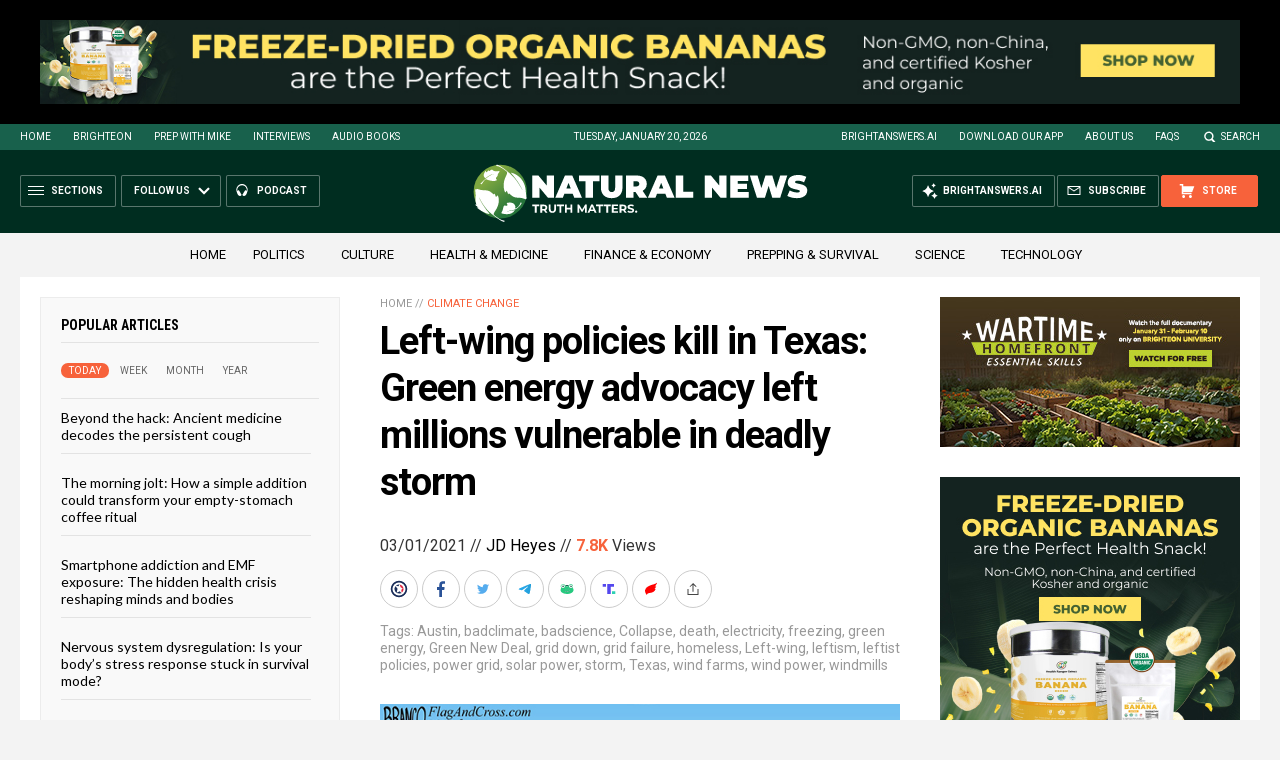

--- FILE ---
content_type: text/html
request_url: https://naturalnews.com/getviews3.asp?url=2021-03-01-leftism-kills-in-red-power-rich-texas.html
body_size: -228
content:
7860

--- FILE ---
content_type: text/html
request_url: https://naturalnews.com/getviews3.asp?url=https://naturalnews.com/2021-03-01-leftism-kills-in-red-power-rich-texas.html
body_size: -349
content:
7860

--- FILE ---
content_type: image/svg+xml
request_url: https://naturalnews.com/wp-content/themes/NaturalNews2022/Images/Icon-EmailURL.svg
body_size: 197
content:
<?xml version="1.0" encoding="utf-8"?>
<!-- Generator: Adobe Illustrator 16.0.0, SVG Export Plug-In . SVG Version: 6.00 Build 0)  -->
<!DOCTYPE svg PUBLIC "-//W3C//DTD SVG 1.1//EN" "http://www.w3.org/Graphics/SVG/1.1/DTD/svg11.dtd">
<svg version="1.1" id="Layer_1" xmlns="http://www.w3.org/2000/svg" xmlns:xlink="http://www.w3.org/1999/xlink" x="0px" y="0px"
	 width="20px" height="20px" viewBox="0 0 20 20" enable-background="new 0 0 20 20" xml:space="preserve">
<circle fill="#999999" cx="10" cy="10" r="10"/>
<polygon fill="#FFFFFF" points="14.939,6.667 5.063,6.667 10.025,9.95 "/>
<polygon fill="#FFFFFF" points="5,7.625 5,13.334 15,13.334 15,7.628 10.027,10.952 "/>
</svg>


--- FILE ---
content_type: application/javascript
request_url: https://ams.naturalnews.com/AMS.js?_=1768868066004
body_size: 11801
content:
//UPDATED ON 1/19/2026 4:56:06 PM
//FOR Natural News

////////////////////////////////////////////////////////////////////////////////////////////////////////

$(document).ready(function() {

AddCSS()

//vADSpotID,vSizeID,vTypeID,vTotal,vCSSID,vMarkerID,vUTMID

LoadBanner(1,7,1,1,14,14,17);
LoadBanner(2,20,1,1,15,15,17);
LoadBanner(3,18,1,1,2,2,97);
LoadBanner(4,2,1,1,16,16,2);
LoadBanner(5,2,1,1,17,17,3);
LoadBanner(6,2,1,1,18,18,4);
LoadBanner(7,2,1,3,11,11,5);
LoadBanner(8,2,1,1,9,9,6);
LoadBanner(9,2,1,1,12,12,7);
LoadBanner(10,2,1,1,13,13,8);
LoadBanner(11,1,2,1,3,3,9);


setInterval(function() { 
LoadBanner(11,1,2,1,3,3,9);
}, 20000);

LoadBanner(12,6,1,8,6,6,10);
LoadBanner(13,2,1,1,1,1,11);
LoadBanner(14,2,1,1,7,7,12);
LoadBanner(15,2,1,1,8,8,13);
LoadBanner(16,2,1,1,10,10,14);
LoadBanner(17,15,1,1,4,4,15);
LoadBanner(18,5,1,8,5,5,16);


});

////////////////////////////////////////////////////////////////////////////////////////////////////////
////////////////////////////////////////////////////////////////////////////////////////////////////////
////////////////////////////////////////////////////////////////////////////////////////////////////////
////////////////////////////////////////////////////////////////////////////////////////////////////////
////////////////////////////////////////////////////////////////////////////////////////////////////////
////////////////////////////////////////////////////////////////////////////////////////////////////////
////////////////////////////////////////////////////////////////////////////////////////////////////////
////////////////////////////////////////////////////////////////////////////////////////////////////////
////////////////////////////////////////////////////////////////////////////////////////////////////////
////////////////////////////////////////////////////////////////////////////////////////////////////////
////////////////////////////////////////////////////////////////////////////////////////////////////////
////////////////////////////////////////////////////////////////////////////////////////////////////////
////////////////////////////////////////////////////////////////////////////////////////////////////////
////////////////////////////////////////////////////////////////////////////////////////////////////////
////////////////////////////////////////////////////////////////////////////////////////////////////////

function LoadBanner(vADSpotID,vSizeID,vTypeID,vTotal,vCSSID,vMarkerID,vUTMID) {
if ($('#Marker' + vMarkerID).length) {
var vCount = 0;
var vBlock = '';
var vADList = GetList(vADSpotID);
if (vADList != '') {
var a = vADList.split(','),i;
for (i = 0; i < a.length; i++) {
var vADID = Number(a[i]);
vTemp = GetAD(vADID,vUTMID);
if (vTemp != '') {
vBlock = vBlock + vTemp;
vCount = vCount + 1
};
if (vCount == vTotal) {
break; //exit for loop
};
};
if ($('.Marker' + vMarkerID).length) {
$('.Marker' + vMarkerID).html(vBlock);
} else {
vBlock = '<div class="Marker' + vMarkerID + '">' + vBlock + '</div>';
$(vBlock).insertAfter('#Marker' + vMarkerID);
};
} else {
UpdateBannerStatus('ADSpot ' + vADSpotID + ' is Empty');
};
};
};


////////////////////////////////////////////////////////////////////////////////////////////////////////

function GetList(vADSpotID) {

var vRandom = Math.floor(Math.random() * 100) + 1;

switch (vADSpotID) { //x = group,percent | seperates groups

//-----------------------

//LIST OF PERCENTAGES FOR EACH ADSPOT

case 1:
var vTemp = '10,100';
break;

case 2:
var vTemp = '11,100';
break;

case 3:
var vTemp = '12,100';
break;

case 4:
var vTemp = '6,40|7,30|8,10|9,10|1,10';
break;

case 5:
var vTemp = '6,40|7,30|8,10|9,10|1,10';
break;

case 6:
var vTemp = '6,40|7,30|8,10|9,10|1,10';
break;

case 7:
var vTemp = '6,40|7,30|8,10|9,10|1,10';
break;

case 8:
var vTemp = '6,40|7,30|8,10|9,10|1,10';
break;

case 9:
var vTemp = '6,40|7,30|8,10|9,10|1,10';
break;

case 10:
var vTemp = '6,40|7,30|8,10|9,10|1,10';
break;

case 11:
var vTemp = '6,40|7,30|8,10|9,10|1,10';
break;

case 12:
var vTemp = '6,40|7,30|8,10|9,10|1,10';
break;

case 13:
var vTemp = '6,40|7,30|8,10|9,10|1,10';
break;

case 14:
var vTemp = '6,40|7,30|8,10|9,10|1,10';
break;

case 15:
var vTemp = '6,40|7,30|8,10|9,10|1,10';
break;

case 16:
var vTemp = '6,40|7,30|8,10|9,10|1,10';
break;

case 17:
var vTemp = '6,25|7,20|8,10|9,10|1,35';
break;

case 18:
var vTemp = '6,40|7,30|8,10|9,10|1,10';
break;

case 120:
var vTemp = '6,40|7,30|8,10|9,10|1,10';
break;



//-----------------------

};

var vMin = 1;
var vMax = 0;
var vWinner = '';
var vGroupList = '';

var a = vTemp.split('|'),i;

for (i = 0; i < a.length; i++) {

var b = a[i].split(',');
var vGroupID = Number(b[0]);
var vPercent = Number(b[1]);

vMax = (vMin + vPercent) - 1;

if (vRandom >= vMin && vRandom <= vMax) {
vWinner = vGroupID;
break;
} else {
vMin = vMax + 1;
};

}; //end of for loop

for (i = 0; i < a.length; i++) {
var b = a[i].split(',');
var vGroupID = Number(b[0]);
if (vGroupID != vWinner) {
vGroupList = vGroupList + vGroupID + ',';
};
}; //end of for loop

vGroupList = vGroupList.slice(0, -1); //remove last comma

vADList = GetADList(vADSpotID,vWinner,vGroupList);
return vADList;
};

////////////////////////////////////////////////////////////////////////////////////////////////////////

function GetADList(vADSpotID,vWinner,vGroupList) {

//-----------------------

vWinner = vADSpotID + '-'+ vWinner;

var vWinnerList = GetGroupList(vWinner);

var vLoserList = '';

//ALL ADS NOT IN WINNER LIST

var a = vGroupList.split(','),i;
for (i = 0; i < a.length; i++) {

var x = Number(a[i]);

x = vADSpotID +'-'+ x;

var vTemp = GetGroupList(x);
if (vTemp != '') {
vLoserList = vLoserList + vTemp + ',';
};

};

vLoserList = vLoserList.slice(0, -1); //remove last comma

//-----------------------

vLoserList = Shuffle(vLoserList);

if (vWinnerList != '') {
vWinnerList = Shuffle(vWinnerList);
var vADList = vWinnerList + ',' + vLoserList;
} else {
var vADList = vLoserList;
}

//-----------------------

return vADList;

};

////////////////////////////////////////////////////////////////////////////////////////////////////////

function GetGroupList(vGroupID) {
switch (vGroupID) {

//--------------------------------

//THESE ARE LIST OF ADS (NOT CAMPAIGNS) THAT BELONG TO AN ADSPOT

case "1-10":
vList = '61196';
break;

case "2-11":
vList = '61197';
break;

case "3-12":
vList = '60795';
break;

case "4-6":
vList = '9086,31199,42501,42561,42576,42886,49328,53472,55168,57132,59098,59832,59900,60288';
break;

case "4-7":
vList = '21765,28532,31846,36788,40324,40769,43066,43096,43312,51272,52511,53610,57641,58592,60386';
break;

case "4-8":
vList = '36273,38891,39511,40754,50232,54640,55416,55575,57687,58273,58494,58937,59044,59862,60455';
break;

case "4-9":
vList = '6834,6846,6858,7731,8336,8348,8360,10024,10067,11688,11700,16811,20614,37290,38906,38921,38936,42156,42171,45584,50325,52593,52608,56156,56171,56186,56201,56216,56231,56246,56261,56276,60781';
break;

case "4-1":
vList = '61186';
break;

case "5-6":
vList = '9086,31199,42501,42561,42576,42886,49328,53472,55168,57132,59098,59832,59900,60288';
break;

case "5-7":
vList = '21765,28532,31846,36788,40324,40769,43066,43096,43312,51272,52511,53610,57641,58592,60386';
break;

case "5-8":
vList = '36273,38891,39511,40754,50232,54640,55416,55575,57687,58273,58494,58937,59044,59862,60455';
break;

case "5-9":
vList = '6834,6846,6858,7731,8336,8348,8360,10024,10067,11688,11700,16811,20614,37290,38906,38921,38936,42156,42171,45584,50325,52593,52608,56156,56171,56186,56201,56216,56231,56246,56261,56276,60781';
break;

case "5-1":
vList = '61186';
break;

case "6-6":
vList = '9086,31199,42501,42561,42576,42886,49328,53472,55168,57132,59098,59832,59900,60288';
break;

case "6-7":
vList = '21765,28532,31846,36788,40324,40769,43066,43096,43312,51272,52511,53610,57641,58592,60386';
break;

case "6-8":
vList = '36273,38891,39511,40754,50232,54640,55416,55575,57687,58273,58494,58937,59044,59862,60455';
break;

case "6-9":
vList = '6834,6846,6858,7731,8336,8348,8360,10024,10067,11688,11700,16811,20614,37290,38906,38921,38936,42156,42171,45584,50325,52593,52608,56156,56171,56186,56201,56216,56231,56246,56261,56276,60781';
break;

case "6-1":
vList = '61186';
break;

case "7-6":
vList = '9086,31199,42501,42561,42576,42886,49328,53472,55168,57132,59098,59832,59900,60288';
break;

case "7-7":
vList = '21765,28532,31846,36788,40324,40769,43066,43096,43312,51272,52511,53610,57641,58592,60386';
break;

case "7-8":
vList = '36273,38891,39511,40754,50232,54640,55416,55575,57687,58273,58494,58937,59044,59862,60455';
break;

case "7-9":
vList = '6834,6846,6858,7731,8336,8348,8360,10024,10067,11688,11700,16811,20614,37290,38906,38921,38936,42156,42171,45584,50325,52593,52608,56156,56171,56186,56201,56216,56231,56246,56261,56276,60781';
break;

case "7-1":
vList = '61186';
break;

case "8-6":
vList = '9086,31199,42501,42561,42576,42886,49328,53472,55168,57132,59098,59832,59900,60288';
break;

case "8-7":
vList = '21765,28532,31846,36788,40324,40769,43066,43096,43312,51272,52511,53610,57641,58592,60386';
break;

case "8-8":
vList = '36273,38891,39511,40754,50232,54640,55416,55575,57687,58273,58494,58937,59044,59862,60455';
break;

case "8-9":
vList = '6834,6846,6858,7731,8336,8348,8360,10024,10067,11688,11700,16811,20614,37290,38906,38921,38936,42156,42171,45584,50325,52593,52608,56156,56171,56186,56201,56216,56231,56246,56261,56276,60781';
break;

case "8-1":
vList = '61186';
break;

case "9-6":
vList = '9086,31199,42501,42561,42576,42886,49328,53472,55168,57132,59098,59832,59900,60288';
break;

case "9-7":
vList = '21765,28532,31846,36788,40324,40769,43066,43096,43312,51272,52511,53610,57641,58592,60386';
break;

case "9-8":
vList = '36273,38891,39511,40754,50232,54640,55416,55575,57687,58273,58494,58937,59044,59862,60455';
break;

case "9-9":
vList = '6834,6846,6858,7731,8336,8348,8360,10024,10067,11688,11700,16811,20614,37290,38906,38921,38936,42156,42171,45584,50325,52593,52608,56156,56171,56186,56201,56216,56231,56246,56261,56276,60781';
break;

case "9-1":
vList = '61186';
break;

case "10-6":
vList = '9086,31199,42501,42561,42576,42886,49328,53472,55168,57132,59098,59832,59900,60288';
break;

case "10-7":
vList = '21765,28532,31846,36788,40324,40769,43066,43096,43312,51272,52511,53610,57641,58592,60386';
break;

case "10-8":
vList = '36273,38891,39511,40754,50232,54640,55416,55575,57687,58273,58494,58937,59044,59862,60455';
break;

case "10-9":
vList = '6834,6846,6858,7731,8336,8348,8360,10024,10067,11688,11700,16811,20614,37290,38906,38921,38936,42156,42171,45584,50325,52593,52608,56156,56171,56186,56201,56216,56231,56246,56261,56276,60781';
break;

case "10-1":
vList = '61186';
break;

case "11-6":
vList = '9085,31198,42500,42560,42575,42885,49327,53471,55167,57131,59097,59831,59899,60287';
break;

case "11-7":
vList = '21764,28531,31845,36787,40323,40768,43065,43095,43311,51271,52510,53609,57640,58591,60385';
break;

case "11-8":
vList = '36272,38890,39510,40753,50231,54639,55415,55574,57686,58272,58493,58936,59043,59861,60454';
break;

case "11-9":
vList = '6833,6845,6857,7730,8335,8347,8359,10023,10066,11687,11699,16810,20613,37289,38905,38920,38935,42155,42170,45583,50324,52592,52607,56155,56170,56185,56200,56215,56230,56245,56260,56275,60780';
break;

case "11-1":
vList = '61185';
break;

case "12-6":
vList = '9090,31203,42505,42565,42580,42890,49332,53476,55172,57136,59102,59836,59904,60292';
break;

case "12-7":
vList = '21769,28536,31850,36792,40328,40773,43070,43100,43316,51276,52515,53614,57645,58596,60390';
break;

case "12-8":
vList = '36277,38895,39515,40758,50236,54644,55420,55579,57691,58277,58498,58941,59048,59866,60459';
break;

case "12-9":
vList = '6838,6850,6862,7735,8340,8352,8364,10028,10071,11692,11704,16815,20618,37294,38910,38925,38940,42160,42175,45588,50329,52597,52612,56160,56175,56190,56205,56220,56235,56250,56265,56280,60785';
break;

case "12-1":
vList = '61190';
break;

case "13-6":
vList = '9086,31199,42501,42561,42576,42886,49328,53472,55168,57132,59098,59832,59900,60288';
break;

case "13-7":
vList = '21765,28532,31846,36788,40324,40769,43066,43096,43312,51272,52511,53610,57641,58592,60386';
break;

case "13-8":
vList = '36273,38891,39511,40754,50232,54640,55416,55575,57687,58273,58494,58937,59044,59862,60455';
break;

case "13-9":
vList = '6834,6846,6858,7731,8336,8348,8360,10024,10067,11688,11700,16811,20614,37290,38906,38921,38936,42156,42171,45584,50325,52593,52608,56156,56171,56186,56201,56216,56231,56246,56261,56276,60781';
break;

case "13-1":
vList = '61186';
break;

case "14-6":
vList = '9086,31199,42501,42561,42576,42886,49328,53472,55168,57132,59098,59832,59900,60288';
break;

case "14-7":
vList = '21765,28532,31846,36788,40324,40769,43066,43096,43312,51272,52511,53610,57641,58592,60386';
break;

case "14-8":
vList = '36273,38891,39511,40754,50232,54640,55416,55575,57687,58273,58494,58937,59044,59862,60455';
break;

case "14-9":
vList = '6834,6846,6858,7731,8336,8348,8360,10024,10067,11688,11700,16811,20614,37290,38906,38921,38936,42156,42171,45584,50325,52593,52608,56156,56171,56186,56201,56216,56231,56246,56261,56276,60781';
break;

case "14-1":
vList = '61186';
break;

case "15-6":
vList = '9086,31199,42501,42561,42576,42886,49328,53472,55168,57132,59098,59832,59900,60288';
break;

case "15-7":
vList = '21765,28532,31846,36788,40324,40769,43066,43096,43312,51272,52511,53610,57641,58592,60386';
break;

case "15-8":
vList = '36273,38891,39511,40754,50232,54640,55416,55575,57687,58273,58494,58937,59044,59862,60455';
break;

case "15-9":
vList = '6834,6846,6858,7731,8336,8348,8360,10024,10067,11688,11700,16811,20614,37290,38906,38921,38936,42156,42171,45584,50325,52593,52608,56156,56171,56186,56201,56216,56231,56246,56261,56276,60781';
break;

case "15-1":
vList = '61186';
break;

case "16-6":
vList = '9086,31199,42501,42561,42576,42886,49328,53472,55168,57132,59098,59832,59900,60288';
break;

case "16-7":
vList = '21765,28532,31846,36788,40324,40769,43066,43096,43312,51272,52511,53610,57641,58592,60386';
break;

case "16-8":
vList = '36273,38891,39511,40754,50232,54640,55416,55575,57687,58273,58494,58937,59044,59862,60455';
break;

case "16-9":
vList = '6834,6846,6858,7731,8336,8348,8360,10024,10067,11688,11700,16811,20614,37290,38906,38921,38936,42156,42171,45584,50325,52593,52608,56156,56171,56186,56201,56216,56231,56246,56261,56276,60781';
break;

case "16-1":
vList = '61186';
break;

case "17-6":
vList = '9096,9097,9098,31212,31213,31214,42514,42574,42589,42899,49341,49342,49343,53485,53486,53487,55181,55182,55183,57145,57146,57147,59111,59112,59113,59845,59846,59847,59913,59914,59915,60301,60302,60303';
break;

case "17-7":
vList = '21775,28542,28585,28586,31859,36801,36802,36803,40337,40338,40339,40782,43079,43109,43325,51285,51286,51287,52524,52525,52526,53623,53624,53625,57654,58605,58606,58607,60399,60400,60401';
break;

case "17-8":
vList = '36286,38904,39524,40767,50245,54653,55429,55588,57700,58286,58507,58950,59057,59875,60468';
break;

case "17-9":
vList = '6844,6856,6868,7741,8345,8357,8369,10034,10077,11698,11710,16821,20624,37303,37304,37305,38919,38934,38949,42169,42184,45597,50338,52606,52621,56169,56184,56199,56214,56229,56244,56259,56274,56289,60794';
break;

case "17-1":
vList = '61199,61200,61201';
break;

case "18-6":
vList = '9089,31202,42504,42564,42579,42889,49331,53475,55171,57135,59101,59835,59903,60291';
break;

case "18-7":
vList = '21768,28535,31849,36791,40327,40772,43069,43099,43315,51275,52514,53613,57644,58595,60389';
break;

case "18-8":
vList = '36276,38894,39514,40757,50235,54643,55419,55578,57690,58276,58497,58940,59047,59865,60458';
break;

case "18-9":
vList = '6837,6849,6861,7734,8339,8351,8363,10027,10070,11691,11703,16814,20617,37293,38909,38924,38939,42159,42174,45587,50328,52596,52611,56159,56174,56189,56204,56219,56234,56249,56264,56279,60784';
break;

case "18-1":
vList = '61189';
break;

case "120-6":
vList = '9093,31207,42508,42568,42583,42893,49335,53479,55175,57139,59105,59839,59907,60295';
break;

case "120-7":
vList = '21772,28539,31854,36795,40331,40776,43073,43103,43319,51279,52518,53617,57648,58599,60393';
break;

case "120-8":
vList = '36280,38898,39518,40761,50239,54647,55423,55582,57694,58280,58501,58944,59051,59869,60462';
break;

case "120-9":
vList = '6841,6853,6865,7738,8342,8354,8366,10031,10074,11695,11707,16818,20621,37297,38913,38928,38943,42163,42178,45591,50332,52600,52615,56163,56178,56193,56208,56223,56238,56253,56268,56283,60788';
break;

case "120-1":
vList = '61193';
break;



//--------------------------------

}; //end switch
return vList;
};

////////////////////////////////////////////////////////////////////////////////////////////////////////

function GetAD(vADID,vUTMID) {

switch (vADID) {

//--------------------------------

case 6833:
vBanner = 'The-Global-Reset-Survival-Guide-1-IH.jpg';
vCampaignID = 700;
break;

case 6834:
vBanner = 'The-Global-Reset-Survival-Guide-1-MR.jpg';
vCampaignID = 700;
break;

case 6837:
vBanner = 'The-Global-Reset-Survival-Guide-1-MS.jpg';
vCampaignID = 700;
break;

case 6838:
vBanner = 'The-Global-Reset-Survival-Guide-1-B.jpg';
vCampaignID = 700;
break;

case 6844:
vBanner = 'The-Global-Reset-Survival-Guide-1-UAB-1.jpg';
vCampaignID = 700;
break;

case 6845:
vBanner = 'The-Global-Reset-Survival-Guide-2-IH.jpg';
vCampaignID = 701;
break;

case 6846:
vBanner = 'The-Global-Reset-Survival-Guide-2-MR.jpg';
vCampaignID = 701;
break;

case 6849:
vBanner = 'The-Global-Reset-Survival-Guide-2-MS.jpg';
vCampaignID = 701;
break;

case 6850:
vBanner = 'The-Global-Reset-Survival-Guide-2-B.jpg';
vCampaignID = 701;
break;

case 6856:
vBanner = 'The-Global-Reset-Survival-Guide-2-UAB-1.jpg';
vCampaignID = 701;
break;

case 6857:
vBanner = 'The-Global-Reset-Survival-Guide-3-IH.jpg';
vCampaignID = 702;
break;

case 6858:
vBanner = 'The-Global-Reset-Survival-Guide-3-MR.jpg';
vCampaignID = 702;
break;

case 6861:
vBanner = 'The-Global-Reset-Survival-Guide-3-MS.jpg';
vCampaignID = 702;
break;

case 6862:
vBanner = 'The-Global-Reset-Survival-Guide-3-B.jpg';
vCampaignID = 702;
break;

case 6868:
vBanner = 'The-Global-Reset-Survival-Guide-3-UAB-1.jpg';
vCampaignID = 702;
break;

case 7730:
vBanner = 'Survival-Nutrition-IH.jpg';
vCampaignID = 751;
break;

case 7731:
vBanner = 'Survival-Nutrition-MR.jpg';
vCampaignID = 751;
break;

case 7734:
vBanner = 'Survival-Nutrition-MS.jpg';
vCampaignID = 751;
break;

case 7735:
vBanner = 'Survival-Nutrition-B.jpg';
vCampaignID = 751;
break;

case 7741:
vBanner = 'Survival-Nutrition-UAB-1.jpg';
vCampaignID = 751;
break;

case 8335:
vBanner = 'Brighteon-Conversations-A-IH.jpg';
vCampaignID = 796;
break;

case 8336:
vBanner = 'Brighteon-Conversations-A-MR.jpg';
vCampaignID = 796;
break;

case 8339:
vBanner = 'Brighteon-Conversations-A-MS.jpg';
vCampaignID = 796;
break;

case 8340:
vBanner = 'Brighteon-Conversations-A-B.jpg';
vCampaignID = 796;
break;

case 8345:
vBanner = 'Brighteon-Conversations-A-UAB-1.jpg';
vCampaignID = 796;
break;

case 8347:
vBanner = 'Brighteon-Conversations-B-IH.jpg';
vCampaignID = 797;
break;

case 8348:
vBanner = 'Brighteon-Conversations-B-MR.jpg';
vCampaignID = 797;
break;

case 8351:
vBanner = 'Brighteon-Conversations-B-MS.jpg';
vCampaignID = 797;
break;

case 8352:
vBanner = 'Brighteon-Conversations-B-B.jpg';
vCampaignID = 797;
break;

case 8357:
vBanner = 'Brighteon-Conversations-B-UAB-1.jpg';
vCampaignID = 797;
break;

case 8359:
vBanner = 'Brighteon-Conversations-C-IH.jpg';
vCampaignID = 798;
break;

case 8360:
vBanner = 'Brighteon-Conversations-C-MR.jpg';
vCampaignID = 798;
break;

case 8363:
vBanner = 'Brighteon-Conversations-C-MS.jpg';
vCampaignID = 798;
break;

case 8364:
vBanner = 'Brighteon-Conversations-C-B.jpg';
vCampaignID = 798;
break;

case 8369:
vBanner = 'Brighteon-Conversations-C-UAB-1.jpg';
vCampaignID = 798;
break;

case 9085:
vBanner = 'Colloidal-Silver-Mouthwash-and-Gargle-IH.jpg';
vCampaignID = 833;
break;

case 9086:
vBanner = 'Colloidal-Silver-Mouthwash-and-Gargle-MR.jpg';
vCampaignID = 833;
break;

case 9089:
vBanner = 'Colloidal-Silver-Mouthwash-and-Gargle-MS.jpg';
vCampaignID = 833;
break;

case 9090:
vBanner = 'Colloidal-Silver-Mouthwash-and-Gargle-B.jpg';
vCampaignID = 833;
break;

case 9096:
vBanner = 'Colloidal-Silver-Mouthwash-and-Gargle-UAB-1.jpg';
vCampaignID = 833;
break;

case 9097:
vBanner = 'Colloidal-Silver-Mouthwash-and-Gargle-UAB-2.jpg';
vCampaignID = 833;
break;

case 9098:
vBanner = 'Colloidal-Silver-Mouthwash-and-Gargle-UAB-3.jpg';
vCampaignID = 833;
break;

case 10023:
vBanner = 'Brighteon-Social-IH.jpg';
vCampaignID = 876;
break;

case 10024:
vBanner = 'Brighteon-Social-MR.jpg';
vCampaignID = 876;
break;

case 10027:
vBanner = 'Brighteon-Social-MS.jpg';
vCampaignID = 876;
break;

case 10028:
vBanner = 'Brighteon-Social-B.jpg';
vCampaignID = 876;
break;

case 10034:
vBanner = 'Brighteon-Social-UAB-1.jpg';
vCampaignID = 876;
break;

case 10066:
vBanner = 'The-Contagious-Mind-IH.jpg';
vCampaignID = 879;
break;

case 10067:
vBanner = 'The-Contagious-Mind-MR.jpg';
vCampaignID = 879;
break;

case 10070:
vBanner = 'The-Contagious-Mind-MS.jpg';
vCampaignID = 879;
break;

case 10071:
vBanner = 'The-Contagious-Mind-B.jpg';
vCampaignID = 879;
break;

case 10077:
vBanner = 'The-Contagious-Mind-UAB-1.jpg';
vCampaignID = 879;
break;

case 10078:
vBanner = 'The-Contagious-Mind.jpg';
vCampaignID = 879;
break;

case 11687:
vBanner = 'Affiliate-Program-3-IH.jpg';
vCampaignID = 922;
break;

case 11688:
vBanner = 'Affiliate-Program-3-MR.jpg';
vCampaignID = 922;
break;

case 11691:
vBanner = 'Affiliate-Program-3-MS.jpg';
vCampaignID = 922;
break;

case 11692:
vBanner = 'Affiliate-Program-3-B.jpg';
vCampaignID = 922;
break;

case 11698:
vBanner = 'Affiliate-Program-3-UAB-1.jpg';
vCampaignID = 922;
break;

case 11699:
vBanner = 'Affiliate-Program-4-IH.jpg';
vCampaignID = 923;
break;

case 11700:
vBanner = 'Affiliate-Program-4-MR.jpg';
vCampaignID = 923;
break;

case 11703:
vBanner = 'Affiliate-Program-4-MS.jpg';
vCampaignID = 923;
break;

case 11704:
vBanner = 'Affiliate-Program-4-B.jpg';
vCampaignID = 923;
break;

case 11710:
vBanner = 'Affiliate-Program-4-UAB-1.jpg';
vCampaignID = 923;
break;

case 12033:
vBanner = 'Survival-Nutrition-MC.jpg';
vCampaignID = 751;
break;

case 16810:
vBanner = 'Ghost-World-IH.jpg';
vCampaignID = 1030;
break;

case 16811:
vBanner = 'Ghost-World-MR.jpg';
vCampaignID = 1030;
break;

case 16814:
vBanner = 'Ghost-World-MS.jpg';
vCampaignID = 1030;
break;

case 16815:
vBanner = 'Ghost-World-B.jpg';
vCampaignID = 1030;
break;

case 16821:
vBanner = 'Ghost-World-UAB-1.jpg';
vCampaignID = 1030;
break;

case 20613:
vBanner = 'Resilient-Prepping-IH.jpg';
vCampaignID = 1149;
break;

case 20614:
vBanner = 'Resilient-Prepping-MR.jpg';
vCampaignID = 1149;
break;

case 20617:
vBanner = 'Resilient-Prepping-MS.jpg';
vCampaignID = 1149;
break;

case 20618:
vBanner = 'Resilient-Prepping-B.jpg';
vCampaignID = 1149;
break;

case 20624:
vBanner = 'Resilient-Prepping-UAB-1.jpg';
vCampaignID = 1149;
break;

case 21764:
vBanner = 'Groovy-Bee-Vitamin-C-Buffered-Powder-IH.jpg';
vCampaignID = 1184;
break;

case 21765:
vBanner = 'Groovy-Bee-Vitamin-C-Buffered-Powder-MR.jpg';
vCampaignID = 1184;
break;

case 21768:
vBanner = 'Groovy-Bee-Vitamin-C-Buffered-Powder-MS.jpg';
vCampaignID = 1184;
break;

case 21769:
vBanner = 'Groovy-Bee-Vitamin-C-Buffered-Powder-B.jpg';
vCampaignID = 1184;
break;

case 21775:
vBanner = 'Groovy-Bee-Vitamin-C-Buffered-Powder-UAB-1.jpg';
vCampaignID = 1184;
break;

case 28531:
vBanner = 'Groovy-Bee-Liposomal-Vitamin-D3-Plus-K2-IH.jpg';
vCampaignID = 1394;
break;

case 28532:
vBanner = 'Groovy-Bee-Liposomal-Vitamin-D3-Plus-K2-MR.jpg';
vCampaignID = 1394;
break;

case 28535:
vBanner = 'Groovy-Bee-Liposomal-Vitamin-D3-Plus-K2-MS.jpg';
vCampaignID = 1394;
break;

case 28536:
vBanner = 'Groovy-Bee-Liposomal-Vitamin-D3-Plus-K2-B.jpg';
vCampaignID = 1394;
break;

case 28542:
vBanner = 'Groovy-Bee-Liposomal-Vitamin-D3-Plus-K2-UAB-1.jpg';
vCampaignID = 1394;
break;

case 28585:
vBanner = 'Groovy-Bee-Liposomal-Vitamin-D3-Plus-K2-UAB-2.jpg';
vCampaignID = 1394;
break;

case 28586:
vBanner = 'Groovy-Bee-Liposomal-Vitamin-D3-Plus-K2-UAB-3.jpg';
vCampaignID = 1394;
break;

case 31198:
vBanner = 'GB-CO-Vitamin-C-IH.jpg';
vCampaignID = 1498;
break;

case 31199:
vBanner = 'GB-CO-Vitamin-C-MR.jpg';
vCampaignID = 1498;
break;

case 31202:
vBanner = 'GB-CO-Vitamin-C-MS.jpg';
vCampaignID = 1498;
break;

case 31203:
vBanner = 'GB-CO-Vitamin-C-B.jpg';
vCampaignID = 1498;
break;

case 31210:
vBanner = 'GB-CO-Vitamin-C-AA.jpg';
vCampaignID = 1498;
break;

case 31211:
vBanner = 'GB-CO-Vitamin-C-AAM.jpg';
vCampaignID = 1498;
break;

case 31212:
vBanner = 'GB-CO-Vitamin-C-UAB-1.jpg';
vCampaignID = 1498;
break;

case 31213:
vBanner = 'GB-CO-Vitamin-C-UAB-2.jpg';
vCampaignID = 1498;
break;

case 31214:
vBanner = 'GB-CO-Vitamin-C-UAB-3.jpg';
vCampaignID = 1498;
break;

case 31845:
vBanner = 'Groovy-Bee-Vitamin-E-Delta-Gamma-Tocotrienols-IH.jpg';
vCampaignID = 1542;
break;

case 31846:
vBanner = 'Groovy-Bee-Vitamin-E-Delta-Gamma-Tocotrienols-MR.jpg';
vCampaignID = 1542;
break;

case 31849:
vBanner = 'Groovy-Bee-Vitamin-E-Delta-Gamma-Tocotrienols-MS.jpg';
vCampaignID = 1542;
break;

case 31850:
vBanner = 'Groovy-Bee-Vitamin-E-Delta-Gamma-Tocotrienols-B.jpg';
vCampaignID = 1542;
break;

case 31857:
vBanner = 'Groovy-Bee-Vitamin-E-Delta-Gamma-Tocotrienols-AA.jpg';
vCampaignID = 1542;
break;

case 31858:
vBanner = 'Groovy-Bee-Vitamin-E-Delta-Gamma-Tocotrienols-AAM.jpg';
vCampaignID = 1542;
break;

case 31859:
vBanner = 'Groovy-Bee-Vitamin-E-Delta-Gamma-Tocotrienols-UAB-1.jpg';
vCampaignID = 1542;
break;

case 36272:
vBanner = 'Video-Holiday-Bark-IH.jpg';
vCampaignID = 1774;
break;

case 36273:
vBanner = 'Video-Holiday-Bark-MR.jpg';
vCampaignID = 1774;
break;

case 36276:
vBanner = 'Video-Holiday-Bark-MS.jpg';
vCampaignID = 1774;
break;

case 36277:
vBanner = 'Video-Holiday-Bark-B.jpg';
vCampaignID = 1774;
break;

case 36283:
vBanner = 'Video-Holiday-Bark-AA.jpg';
vCampaignID = 1774;
break;

case 36284:
vBanner = 'Video-Holiday-Bark-AAM.jpg';
vCampaignID = 1774;
break;

case 36286:
vBanner = 'Video-Holiday-Bark-UAB-1.jpg';
vCampaignID = 1774;
break;

case 36787:
vBanner = 'Liquid-Deodorant-Silver-Fresh-IH.jpg';
vCampaignID = 1819;
break;

case 36788:
vBanner = 'Liquid-Deodorant-Silver-Fresh-MR.jpg';
vCampaignID = 1819;
break;

case 36791:
vBanner = 'Liquid-Deodorant-Silver-Fresh-MS.jpg';
vCampaignID = 1819;
break;

case 36792:
vBanner = 'Liquid-Deodorant-Silver-Fresh-B.jpg';
vCampaignID = 1819;
break;

case 36798:
vBanner = 'Liquid-Deodorant-Silver-Fresh-AA.jpg';
vCampaignID = 1819;
break;

case 36799:
vBanner = 'Liquid-Deodorant-Silver-Fresh-AAM.jpg';
vCampaignID = 1819;
break;

case 36801:
vBanner = 'Liquid-Deodorant-Silver-Fresh-UAB-1.jpg';
vCampaignID = 1819;
break;

case 36802:
vBanner = 'Liquid-Deodorant-Silver-Fresh-UAB-2.jpg';
vCampaignID = 1819;
break;

case 36803:
vBanner = 'Liquid-Deodorant-Silver-Fresh-UAB-3.jpg';
vCampaignID = 1819;
break;

case 37289:
vBanner = 'Lab-Verified-Goldbacks-IH.jpg';
vCampaignID = 1856;
break;

case 37290:
vBanner = 'Lab-Verified-Goldbacks-MR.jpg';
vCampaignID = 1856;
break;

case 37293:
vBanner = 'Lab-Verified-Goldbacks-MS.jpg';
vCampaignID = 1856;
break;

case 37294:
vBanner = 'Lab-Verified-Goldbacks-B.jpg';
vCampaignID = 1856;
break;

case 37300:
vBanner = 'Lab-Verified-Goldbacks-AA.jpg';
vCampaignID = 1856;
break;

case 37301:
vBanner = 'Lab-Verified-Goldbacks-AAM.jpg';
vCampaignID = 1856;
break;

case 37303:
vBanner = 'Lab-Verified-Goldbacks-UAB-1.jpg';
vCampaignID = 1856;
break;

case 37304:
vBanner = 'Lab-Verified-Goldbacks-UAB-2.jpg';
vCampaignID = 1856;
break;

case 37305:
vBanner = 'Lab-Verified-Goldbacks-UAB-3.jpg';
vCampaignID = 1856;
break;

case 38890:
vBanner = 'Video-Soft-Tigernut-Flour-Chocolate-Chip-Cookies-IH.jpg';
vCampaignID = 1923;
break;

case 38891:
vBanner = 'Video-Soft-Tigernut-Flour-Chocolate-Chip-Cookies-MR.jpg';
vCampaignID = 1923;
break;

case 38894:
vBanner = 'Video-Soft-Tigernut-Flour-Chocolate-Chip-Cookies-MS.jpg';
vCampaignID = 1923;
break;

case 38895:
vBanner = 'Video-Soft-Tigernut-Flour-Chocolate-Chip-Cookies-B.jpg';
vCampaignID = 1923;
break;

case 38901:
vBanner = 'Video-Soft-Tigernut-Flour-Chocolate-Chip-Cookies-AA.jpg';
vCampaignID = 1923;
break;

case 38902:
vBanner = 'Video-Soft-Tigernut-Flour-Chocolate-Chip-Cookies-AAM.jpg';
vCampaignID = 1923;
break;

case 38904:
vBanner = 'Video-Soft-Tigernut-Flour-Chocolate-Chip-Cookies-UAB-1.jpg';
vCampaignID = 1923;
break;

case 38905:
vBanner = 'Natural-News-App-Freedom-IH.jpg';
vCampaignID = 1924;
break;

case 38906:
vBanner = 'Natural-News-App-Freedom-MR.jpg';
vCampaignID = 1924;
break;

case 38909:
vBanner = 'Natural-News-App-Freedom-MS.jpg';
vCampaignID = 1924;
break;

case 38910:
vBanner = 'Natural-News-App-Freedom-B.jpg';
vCampaignID = 1924;
break;

case 38916:
vBanner = 'Natural-News-App-Freedom-AA.jpg';
vCampaignID = 1924;
break;

case 38917:
vBanner = 'Natural-News-App-Freedom-AAM.jpg';
vCampaignID = 1924;
break;

case 38919:
vBanner = 'Natural-News-App-Freedom-UAB-1.jpg';
vCampaignID = 1924;
break;

case 38920:
vBanner = 'Natural-News-App-Health-IH.jpg';
vCampaignID = 1925;
break;

case 38921:
vBanner = 'Natural-News-App-Health-MR.jpg';
vCampaignID = 1925;
break;

case 38924:
vBanner = 'Natural-News-App-Health-MS.jpg';
vCampaignID = 1925;
break;

case 38925:
vBanner = 'Natural-News-App-Health-B.jpg';
vCampaignID = 1925;
break;

case 38931:
vBanner = 'Natural-News-App-Health-AA.jpg';
vCampaignID = 1925;
break;

case 38932:
vBanner = 'Natural-News-App-Health-AAM.jpg';
vCampaignID = 1925;
break;

case 38934:
vBanner = 'Natural-News-App-Health-UAB-1.jpg';
vCampaignID = 1925;
break;

case 38935:
vBanner = 'Natural-News-App-Prepping-IH.jpg';
vCampaignID = 1926;
break;

case 38936:
vBanner = 'Natural-News-App-Prepping-MR.jpg';
vCampaignID = 1926;
break;

case 38939:
vBanner = 'Natural-News-App-Prepping-MS.jpg';
vCampaignID = 1926;
break;

case 38940:
vBanner = 'Natural-News-App-Prepping-B.jpg';
vCampaignID = 1926;
break;

case 38946:
vBanner = 'Natural-News-App-Prepping-AA.jpg';
vCampaignID = 1926;
break;

case 38947:
vBanner = 'Natural-News-App-Prepping-AAM.jpg';
vCampaignID = 1926;
break;

case 38949:
vBanner = 'Natural-News-App-Prepping-UAB-1.jpg';
vCampaignID = 1926;
break;

case 39510:
vBanner = 'Video-White-Cheddar-Popcorn-IH.jpg';
vCampaignID = 1945;
break;

case 39511:
vBanner = 'Video-White-Cheddar-Popcorn-MR.jpg';
vCampaignID = 1945;
break;

case 39514:
vBanner = 'Video-White-Cheddar-Popcorn-MS.jpg';
vCampaignID = 1945;
break;

case 39515:
vBanner = 'Video-White-Cheddar-Popcorn-B.jpg';
vCampaignID = 1945;
break;

case 39521:
vBanner = 'Video-White-Cheddar-Popcorn-AA.jpg';
vCampaignID = 1945;
break;

case 39522:
vBanner = 'Video-White-Cheddar-Popcorn-AAM.jpg';
vCampaignID = 1945;
break;

case 39524:
vBanner = 'Video-White-Cheddar-Popcorn-UAB-1.jpg';
vCampaignID = 1945;
break;

case 40323:
vBanner = 'HRS-Pine-Needle-Nasal-Spray-with-Silver-and-Iodine-IH.jpg';
vCampaignID = 1980;
break;

case 40324:
vBanner = 'HRS-Pine-Needle-Nasal-Spray-with-Silver-and-Iodine-MR.jpg';
vCampaignID = 1980;
break;

case 40327:
vBanner = 'HRS-Pine-Needle-Nasal-Spray-with-Silver-and-Iodine-MS.jpg';
vCampaignID = 1980;
break;

case 40328:
vBanner = 'HRS-Pine-Needle-Nasal-Spray-with-Silver-and-Iodine-B.jpg';
vCampaignID = 1980;
break;

case 40334:
vBanner = 'HRS-Pine-Needle-Nasal-Spray-with-Silver-and-Iodine-AA.jpg';
vCampaignID = 1980;
break;

case 40335:
vBanner = 'HRS-Pine-Needle-Nasal-Spray-with-Silver-and-Iodine-AAM.jpg';
vCampaignID = 1980;
break;

case 40337:
vBanner = 'HRS-Pine-Needle-Nasal-Spray-with-Silver-and-Iodine-UAB-1.jpg';
vCampaignID = 1980;
break;

case 40338:
vBanner = 'HRS-Pine-Needle-Nasal-Spray-with-Silver-and-Iodine-UAB-2.jpg';
vCampaignID = 1980;
break;

case 40339:
vBanner = 'HRS-Pine-Needle-Nasal-Spray-with-Silver-and-Iodine-UAB-3.jpg';
vCampaignID = 1980;
break;

case 40753:
vBanner = 'Video-Almond-Butter-Blondies-IH.jpg';
vCampaignID = 1987;
break;

case 40754:
vBanner = 'Video-Almond-Butter-Blondies-MR.jpg';
vCampaignID = 1987;
break;

case 40757:
vBanner = 'Video-Almond-Butter-Blondies-MS.jpg';
vCampaignID = 1987;
break;

case 40758:
vBanner = 'Video-Almond-Butter-Blondies-B.jpg';
vCampaignID = 1987;
break;

case 40764:
vBanner = 'Video-Almond-Butter-Blondies-AA.jpg';
vCampaignID = 1987;
break;

case 40765:
vBanner = 'Video-Almond-Butter-Blondies-AAM.jpg';
vCampaignID = 1987;
break;

case 40767:
vBanner = 'Video-Almond-Butter-Blondies-UAB-1.jpg';
vCampaignID = 1987;
break;

case 40768:
vBanner = 'Lions-Mane-Mushroom-Capsules-IH.jpg';
vCampaignID = 1988;
break;

case 40769:
vBanner = 'Lions-Mane-Mushroom-Capsules-MR.jpg';
vCampaignID = 1988;
break;

case 40772:
vBanner = 'Lions-Mane-Mushroom-Capsules-MS.jpg';
vCampaignID = 1988;
break;

case 40773:
vBanner = 'Lions-Mane-Mushroom-Capsules-B.jpg';
vCampaignID = 1988;
break;

case 40779:
vBanner = 'Lions-Mane-Mushroom-Capsules-AA.jpg';
vCampaignID = 1988;
break;

case 40780:
vBanner = 'Lions-Mane-Mushroom-Capsules-AAM.jpg';
vCampaignID = 1988;
break;

case 40782:
vBanner = 'Lions-Mane-Mushroom-Capsules-UAB-1.jpg';
vCampaignID = 1988;
break;

case 42155:
vBanner = 'Supplement-Collection-1-IH.jpg';
vCampaignID = 2059;
break;

case 42156:
vBanner = 'Supplement-Collection-1-MR.jpg';
vCampaignID = 2059;
break;

case 42159:
vBanner = 'Supplement-Collection-1-MS.jpg';
vCampaignID = 2059;
break;

case 42160:
vBanner = 'Supplement-Collection-1-B.jpg';
vCampaignID = 2059;
break;

case 42166:
vBanner = 'Supplement-Collection-1-AA.jpg';
vCampaignID = 2059;
break;

case 42167:
vBanner = 'Supplement-Collection-1-AAM.jpg';
vCampaignID = 2059;
break;

case 42169:
vBanner = 'Supplement-Collection-1-UAB-1.jpg';
vCampaignID = 2059;
break;

case 42170:
vBanner = 'Supplement-Collection-2-IH.jpg';
vCampaignID = 2060;
break;

case 42171:
vBanner = 'Supplement-Collection-2-MR.jpg';
vCampaignID = 2060;
break;

case 42174:
vBanner = 'Supplement-Collection-2-MS.jpg';
vCampaignID = 2060;
break;

case 42175:
vBanner = 'Supplement-Collection-2-B.jpg';
vCampaignID = 2060;
break;

case 42181:
vBanner = 'Supplement-Collection-2-AA.jpg';
vCampaignID = 2060;
break;

case 42182:
vBanner = 'Supplement-Collection-2-AAM.jpg';
vCampaignID = 2060;
break;

case 42184:
vBanner = 'Supplement-Collection-2-UAB-1.jpg';
vCampaignID = 2060;
break;

case 42500:
vBanner = 'Min-Organic-Cocoa-Energize-IH.jpg';
vCampaignID = 2082;
break;

case 42501:
vBanner = 'Min-Organic-Cocoa-Energize-MR.jpg';
vCampaignID = 2082;
break;

case 42504:
vBanner = 'Min-Organic-Cocoa-Energize-MS.jpg';
vCampaignID = 2082;
break;

case 42505:
vBanner = 'Min-Organic-Cocoa-Energize-B.jpg';
vCampaignID = 2082;
break;

case 42511:
vBanner = 'Min-Organic-Cocoa-Energize-AA.jpg';
vCampaignID = 2082;
break;

case 42512:
vBanner = 'Min-Organic-Cocoa-Energize-AAM.jpg';
vCampaignID = 2082;
break;

case 42514:
vBanner = 'Min-Organic-Cocoa-Energize-UAB-1.jpg';
vCampaignID = 2082;
break;

case 42560:
vBanner = 'Min-Turmeric-Root-Powder-IH.jpg';
vCampaignID = 2086;
break;

case 42561:
vBanner = 'Min-Turmeric-Root-Powder-MR.jpg';
vCampaignID = 2086;
break;

case 42564:
vBanner = 'Min-Turmeric-Root-Powder-MS.jpg';
vCampaignID = 2086;
break;

case 42565:
vBanner = 'Min-Turmeric-Root-Powder-B.jpg';
vCampaignID = 2086;
break;

case 42571:
vBanner = 'Min-Turmeric-Root-Powder-AA.jpg';
vCampaignID = 2086;
break;

case 42572:
vBanner = 'Min-Turmeric-Root-Powder-AAM.jpg';
vCampaignID = 2086;
break;

case 42574:
vBanner = 'Min-Turmeric-Root-Powder-UAB-1.jpg';
vCampaignID = 2086;
break;

case 42575:
vBanner = 'Min-Pink-Himalayan-Salt-Fine-Ground-IH.jpg';
vCampaignID = 2087;
break;

case 42576:
vBanner = 'Min-Pink-Himalayan-Salt-Fine-Ground-MR.jpg';
vCampaignID = 2087;
break;

case 42579:
vBanner = 'Min-Pink-Himalayan-Salt-Fine-Ground-MS.jpg';
vCampaignID = 2087;
break;

case 42580:
vBanner = 'Min-Pink-Himalayan-Salt-Fine-Ground-B.jpg';
vCampaignID = 2087;
break;

case 42586:
vBanner = 'Min-Pink-Himalayan-Salt-Fine-Ground-AA.jpg';
vCampaignID = 2087;
break;

case 42587:
vBanner = 'Min-Pink-Himalayan-Salt-Fine-Ground-AAM.jpg';
vCampaignID = 2087;
break;

case 42589:
vBanner = 'Min-Pink-Himalayan-Salt-Fine-Ground-UAB-1.jpg';
vCampaignID = 2087;
break;

case 42885:
vBanner = 'Min-Cocoa-Love-IH.jpg';
vCampaignID = 2107;
break;

case 42886:
vBanner = 'Min-Cocoa-Love-MR.jpg';
vCampaignID = 2107;
break;

case 42889:
vBanner = 'Min-Cocoa-Love-MS.jpg';
vCampaignID = 2107;
break;

case 42890:
vBanner = 'Min-Cocoa-Love-B.jpg';
vCampaignID = 2107;
break;

case 42896:
vBanner = 'Min-Cocoa-Love-AA.jpg';
vCampaignID = 2107;
break;

case 42897:
vBanner = 'Min-Cocoa-Love-AAM.jpg';
vCampaignID = 2107;
break;

case 42899:
vBanner = 'Min-Cocoa-Love-UAB-1.jpg';
vCampaignID = 2107;
break;

case 43065:
vBanner = 'Min-Organic-Hand-Roasted-Whole-Bean-Coffee-Low-Acid-IH.jpg';
vCampaignID = 2119;
break;

case 43066:
vBanner = 'Min-Organic-Hand-Roasted-Whole-Bean-Coffee-Low-Acid-MR.jpg';
vCampaignID = 2119;
break;

case 43069:
vBanner = 'Min-Organic-Hand-Roasted-Whole-Bean-Coffee-Low-Acid-MS.jpg';
vCampaignID = 2119;
break;

case 43070:
vBanner = 'Min-Organic-Hand-Roasted-Whole-Bean-Coffee-Low-Acid-B.jpg';
vCampaignID = 2119;
break;

case 43076:
vBanner = 'Min-Organic-Hand-Roasted-Whole-Bean-Coffee-Low-Acid-AA.jpg';
vCampaignID = 2119;
break;

case 43077:
vBanner = 'Min-Organic-Hand-Roasted-Whole-Bean-Coffee-Low-Acid-AAM.jpg';
vCampaignID = 2119;
break;

case 43079:
vBanner = 'Min-Organic-Hand-Roasted-Whole-Bean-Coffee-Low-Acid-UAB-1.jpg';
vCampaignID = 2119;
break;

case 43095:
vBanner = 'Min-Organic-Raw-Cashews-IH.jpg';
vCampaignID = 2121;
break;

case 43096:
vBanner = 'Min-Organic-Raw-Cashews-MR.jpg';
vCampaignID = 2121;
break;

case 43099:
vBanner = 'Min-Organic-Raw-Cashews-MS.jpg';
vCampaignID = 2121;
break;

case 43100:
vBanner = 'Min-Organic-Raw-Cashews-B.jpg';
vCampaignID = 2121;
break;

case 43106:
vBanner = 'Min-Organic-Raw-Cashews-AA.jpg';
vCampaignID = 2121;
break;

case 43107:
vBanner = 'Min-Organic-Raw-Cashews-AAM.jpg';
vCampaignID = 2121;
break;

case 43109:
vBanner = 'Min-Organic-Raw-Cashews-UAB-1.jpg';
vCampaignID = 2121;
break;

case 43311:
vBanner = 'Min-Organic-Freeze-Dried-Instant-Coffee-IH.jpg';
vCampaignID = 2135;
break;

case 43312:
vBanner = 'Min-Organic-Freeze-Dried-Instant-Coffee-MR.jpg';
vCampaignID = 2135;
break;

case 43315:
vBanner = 'Min-Organic-Freeze-Dried-Instant-Coffee-MS.jpg';
vCampaignID = 2135;
break;

case 43316:
vBanner = 'Min-Organic-Freeze-Dried-Instant-Coffee-B.jpg';
vCampaignID = 2135;
break;

case 43322:
vBanner = 'Min-Organic-Freeze-Dried-Instant-Coffee-AA.jpg';
vCampaignID = 2135;
break;

case 43323:
vBanner = 'Min-Organic-Freeze-Dried-Instant-Coffee-AAM.jpg';
vCampaignID = 2135;
break;

case 43325:
vBanner = 'Min-Organic-Freeze-Dried-Instant-Coffee-UAB-1.jpg';
vCampaignID = 2135;
break;

case 45583:
vBanner = 'Church-of-Natural-Abundance-IH.jpg';
vCampaignID = 2221;
break;

case 45584:
vBanner = 'Church-of-Natural-Abundance-MR.jpg';
vCampaignID = 2221;
break;

case 45587:
vBanner = 'Church-of-Natural-Abundance-MS.jpg';
vCampaignID = 2221;
break;

case 45588:
vBanner = 'Church-of-Natural-Abundance-B.jpg';
vCampaignID = 2221;
break;

case 45594:
vBanner = 'Church-of-Natural-Abundance-AA.jpg';
vCampaignID = 2221;
break;

case 45595:
vBanner = 'Church-of-Natural-Abundance-AAM.jpg';
vCampaignID = 2221;
break;

case 45597:
vBanner = 'Church-of-Natural-Abundance-UAB-1.jpg';
vCampaignID = 2221;
break;

case 49327:
vBanner = 'CO-Silver-Fresh-Toothpaste-Peppermint-and-Anise-IH.jpg';
vCampaignID = 2380;
break;

case 49328:
vBanner = 'CO-Silver-Fresh-Toothpaste-Peppermint-and-Anise-MR.jpg';
vCampaignID = 2380;
break;

case 49331:
vBanner = 'CO-Silver-Fresh-Toothpaste-Peppermint-and-Anise-MS.jpg';
vCampaignID = 2380;
break;

case 49332:
vBanner = 'CO-Silver-Fresh-Toothpaste-Peppermint-and-Anise-B.jpg';
vCampaignID = 2380;
break;

case 49338:
vBanner = 'CO-Silver-Fresh-Toothpaste-Peppermint-and-Anise-AA.jpg';
vCampaignID = 2380;
break;

case 49339:
vBanner = 'CO-Silver-Fresh-Toothpaste-Peppermint-and-Anise-AAM.jpg';
vCampaignID = 2380;
break;

case 49341:
vBanner = 'CO-Silver-Fresh-Toothpaste-Peppermint-and-Anise-UAB-1.jpg';
vCampaignID = 2380;
break;

case 49342:
vBanner = 'CO-Silver-Fresh-Toothpaste-Peppermint-and-Anise-UAB-2.jpg';
vCampaignID = 2380;
break;

case 49343:
vBanner = 'CO-Silver-Fresh-Toothpaste-Peppermint-and-Anise-UAB-3.jpg';
vCampaignID = 2380;
break;

case 50231:
vBanner = 'Video-Blueberry-Tigernut-Muffins-IH.jpg';
vCampaignID = 2418;
break;

case 50232:
vBanner = 'Video-Blueberry-Tigernut-Muffins-MR.jpg';
vCampaignID = 2418;
break;

case 50235:
vBanner = 'Video-Blueberry-Tigernut-Muffins-MS.jpg';
vCampaignID = 2418;
break;

case 50236:
vBanner = 'Video-Blueberry-Tigernut-Muffins-B.jpg';
vCampaignID = 2418;
break;

case 50242:
vBanner = 'Video-Blueberry-Tigernut-Muffins-AA.jpg';
vCampaignID = 2418;
break;

case 50243:
vBanner = 'Video-Blueberry-Tigernut-Muffins-AAM.jpg';
vCampaignID = 2418;
break;

case 50245:
vBanner = 'Video-Blueberry-Tigernut-Muffins-UAB-1.jpg';
vCampaignID = 2418;
break;

case 50324:
vBanner = 'Brighteon-AI-Enoch-Access-IH.jpg';
vCampaignID = 2425;
break;

case 50325:
vBanner = 'Brighteon-AI-Enoch-Access-MR.jpg';
vCampaignID = 2425;
break;

case 50328:
vBanner = 'Brighteon-AI-Enoch-Access-MS.jpg';
vCampaignID = 2425;
break;

case 50329:
vBanner = 'Brighteon-AI-Enoch-Access-B.jpg';
vCampaignID = 2425;
break;

case 50335:
vBanner = 'Brighteon-AI-Enoch-Access-AA.jpg';
vCampaignID = 2425;
break;

case 50336:
vBanner = 'Brighteon-AI-Enoch-Access-AAM.jpg';
vCampaignID = 2425;
break;

case 50338:
vBanner = 'Brighteon-AI-Enoch-Access-UAB-1.jpg';
vCampaignID = 2425;
break;

case 51271:
vBanner = 'GB-Ahiflower-Oil-IH.jpg';
vCampaignID = 2464;
break;

case 51272:
vBanner = 'GB-Ahiflower-Oil-MR.jpg';
vCampaignID = 2464;
break;

case 51275:
vBanner = 'GB-Ahiflower-Oil-MS.jpg';
vCampaignID = 2464;
break;

case 51276:
vBanner = 'GB-Ahiflower-Oil-B.jpg';
vCampaignID = 2464;
break;

case 51282:
vBanner = 'GB-Ahiflower-Oil-AA.jpg';
vCampaignID = 2464;
break;

case 51283:
vBanner = 'GB-Ahiflower-Oil-AAM.jpg';
vCampaignID = 2464;
break;

case 51285:
vBanner = 'GB-Ahiflower-Oil-UAB-1.jpg';
vCampaignID = 2464;
break;

case 51286:
vBanner = 'GB-Ahiflower-Oil-UAB-2.jpg';
vCampaignID = 2464;
break;

case 51287:
vBanner = 'GB-Ahiflower-Oil-UAB-3.jpg';
vCampaignID = 2464;
break;

case 52510:
vBanner = 'Health-Ranger-Select-Black-Cumin-Seed-Oil-IH.jpg';
vCampaignID = 2502;
break;

case 52511:
vBanner = 'Health-Ranger-Select-Black-Cumin-Seed-Oil-MR.jpg';
vCampaignID = 2502;
break;

case 52514:
vBanner = 'Health-Ranger-Select-Black-Cumin-Seed-Oil-MS.jpg';
vCampaignID = 2502;
break;

case 52515:
vBanner = 'Health-Ranger-Select-Black-Cumin-Seed-Oil-B.jpg';
vCampaignID = 2502;
break;

case 52521:
vBanner = 'Health-Ranger-Select-Black-Cumin-Seed-Oil-AA.jpg';
vCampaignID = 2502;
break;

case 52522:
vBanner = 'Health-Ranger-Select-Black-Cumin-Seed-Oil-AAM.jpg';
vCampaignID = 2502;
break;

case 52524:
vBanner = 'Health-Ranger-Select-Black-Cumin-Seed-Oil-UAB-1.jpg';
vCampaignID = 2502;
break;

case 52525:
vBanner = 'Health-Ranger-Select-Black-Cumin-Seed-Oil-UAB-2.jpg';
vCampaignID = 2502;
break;

case 52526:
vBanner = 'Health-Ranger-Select-Black-Cumin-Seed-Oil-UAB-3.jpg';
vCampaignID = 2502;
break;

case 52592:
vBanner = 'Audio-Books-A-IH.jpg';
vCampaignID = 2506;
break;

case 52593:
vBanner = 'Audio-Books-A-MR.jpg';
vCampaignID = 2506;
break;

case 52596:
vBanner = 'Audio-Books-A-MS.jpg';
vCampaignID = 2506;
break;

case 52597:
vBanner = 'Audio-Books-A-B.jpg';
vCampaignID = 2506;
break;

case 52603:
vBanner = 'Audio-Books-A-AA.jpg';
vCampaignID = 2506;
break;

case 52604:
vBanner = 'Audio-Books-A-AAM.jpg';
vCampaignID = 2506;
break;

case 52606:
vBanner = 'Audio-Books-A-UAB-1.jpg';
vCampaignID = 2506;
break;

case 52607:
vBanner = 'Audio-Books-B-IH.jpg';
vCampaignID = 2507;
break;

case 52608:
vBanner = 'Audio-Books-B-MR.jpg';
vCampaignID = 2507;
break;

case 52611:
vBanner = 'Audio-Books-B-MS.jpg';
vCampaignID = 2507;
break;

case 52612:
vBanner = 'Audio-Books-B-B.jpg';
vCampaignID = 2507;
break;

case 52618:
vBanner = 'Audio-Books-B-AA.jpg';
vCampaignID = 2507;
break;

case 52619:
vBanner = 'Audio-Books-B-AAM.jpg';
vCampaignID = 2507;
break;

case 52621:
vBanner = 'Audio-Books-B-UAB-1.jpg';
vCampaignID = 2507;
break;

case 53471:
vBanner = 'Hawaiian-Astax-IH.jpg';
vCampaignID = 2544;
break;

case 53472:
vBanner = 'Hawaiian-Astax-MR.jpg';
vCampaignID = 2544;
break;

case 53475:
vBanner = 'Hawaiian-Astax-MS.jpg';
vCampaignID = 2544;
break;

case 53476:
vBanner = 'Hawaiian-Astax-B.jpg';
vCampaignID = 2544;
break;

case 53482:
vBanner = 'Hawaiian-Astax-AA.jpg';
vCampaignID = 2544;
break;

case 53483:
vBanner = 'Hawaiian-Astax-AAM.jpg';
vCampaignID = 2544;
break;

case 53485:
vBanner = 'Hawaiian-Astax-UAB-1.jpg';
vCampaignID = 2544;
break;

case 53486:
vBanner = 'Hawaiian-Astax-UAB-2.jpg';
vCampaignID = 2544;
break;

case 53487:
vBanner = 'Hawaiian-Astax-UAB-3.jpg';
vCampaignID = 2544;
break;

case 53609:
vBanner = 'GB-OptiMSM-Caps-IH.jpg';
vCampaignID = 2553;
break;

case 53610:
vBanner = 'GB-OptiMSM-Caps-MR.jpg';
vCampaignID = 2553;
break;

case 53613:
vBanner = 'GB-OptiMSM-Caps-MS.jpg';
vCampaignID = 2553;
break;

case 53614:
vBanner = 'GB-OptiMSM-Caps-B.jpg';
vCampaignID = 2553;
break;

case 53620:
vBanner = 'GB-OptiMSM-Caps-AA.jpg';
vCampaignID = 2553;
break;

case 53621:
vBanner = 'GB-OptiMSM-Caps-AAM.jpg';
vCampaignID = 2553;
break;

case 53623:
vBanner = 'GB-OptiMSM-Caps-UAB-1.jpg';
vCampaignID = 2553;
break;

case 53624:
vBanner = 'GB-OptiMSM-Caps-UAB-2.jpg';
vCampaignID = 2553;
break;

case 53625:
vBanner = 'GB-OptiMSM-Caps-UAB-3.jpg';
vCampaignID = 2553;
break;

case 54639:
vBanner = 'Blog-Mushroom-Infused-Drinks-IH.jpg';
vCampaignID = 2596;
break;

case 54640:
vBanner = 'Blog-Mushroom-Infused-Drinks-MR.jpg';
vCampaignID = 2596;
break;

case 54643:
vBanner = 'Blog-Mushroom-Infused-Drinks-MS.jpg';
vCampaignID = 2596;
break;

case 54644:
vBanner = 'Blog-Mushroom-Infused-Drinks-B.jpg';
vCampaignID = 2596;
break;

case 54650:
vBanner = 'Blog-Mushroom-Infused-Drinks-AA.jpg';
vCampaignID = 2596;
break;

case 54651:
vBanner = 'Blog-Mushroom-Infused-Drinks-AAM.jpg';
vCampaignID = 2596;
break;

case 54653:
vBanner = 'Blog-Mushroom-Infused-Drinks-UAB-1.jpg';
vCampaignID = 2596;
break;

case 55167:
vBanner = 'GB-Collagen-Peps-IH.jpg';
vCampaignID = 2611;
break;

case 55168:
vBanner = 'GB-Collagen-Peps-MR.jpg';
vCampaignID = 2611;
break;

case 55171:
vBanner = 'GB-Collagen-Peps-MS.jpg';
vCampaignID = 2611;
break;

case 55172:
vBanner = 'GB-Collagen-Peps-B.jpg';
vCampaignID = 2611;
break;

case 55178:
vBanner = 'GB-Collagen-Peps-AA.jpg';
vCampaignID = 2611;
break;

case 55179:
vBanner = 'GB-Collagen-Peps-AAM.jpg';
vCampaignID = 2611;
break;

case 55181:
vBanner = 'GB-Collagen-Peps-UAB-1.jpg';
vCampaignID = 2611;
break;

case 55182:
vBanner = 'GB-Collagen-Peps-UAB-2.jpg';
vCampaignID = 2611;
break;

case 55183:
vBanner = 'GB-Collagen-Peps-UAB-3.jpg';
vCampaignID = 2611;
break;

case 55415:
vBanner = 'Video-Chocolate-Covered-Blueberry-Clusters-IH.jpg';
vCampaignID = 2623;
break;

case 55416:
vBanner = 'Video-Chocolate-Covered-Blueberry-Clusters-MR.jpg';
vCampaignID = 2623;
break;

case 55419:
vBanner = 'Video-Chocolate-Covered-Blueberry-Clusters-MS.jpg';
vCampaignID = 2623;
break;

case 55420:
vBanner = 'Video-Chocolate-Covered-Blueberry-Clusters-B.jpg';
vCampaignID = 2623;
break;

case 55426:
vBanner = 'Video-Chocolate-Covered-Blueberry-Clusters-AA.jpg';
vCampaignID = 2623;
break;

case 55427:
vBanner = 'Video-Chocolate-Covered-Blueberry-Clusters-AAM.jpg';
vCampaignID = 2623;
break;

case 55429:
vBanner = 'Video-Chocolate-Covered-Blueberry-Clusters-UAB-1.jpg';
vCampaignID = 2623;
break;

case 55574:
vBanner = 'Blog-Organic-Quinoa-IH.jpg';
vCampaignID = 2633;
break;

case 55575:
vBanner = 'Blog-Organic-Quinoa-MR.jpg';
vCampaignID = 2633;
break;

case 55578:
vBanner = 'Blog-Organic-Quinoa-MS.jpg';
vCampaignID = 2633;
break;

case 55579:
vBanner = 'Blog-Organic-Quinoa-B.jpg';
vCampaignID = 2633;
break;

case 55585:
vBanner = 'Blog-Organic-Quinoa-AA.jpg';
vCampaignID = 2633;
break;

case 55586:
vBanner = 'Blog-Organic-Quinoa-AAM.jpg';
vCampaignID = 2633;
break;

case 55588:
vBanner = 'Blog-Organic-Quinoa-UAB-1.jpg';
vCampaignID = 2633;
break;

case 56155:
vBanner = 'Category-Red-Light-Therapy-IH.jpg';
vCampaignID = 2650;
break;

case 56156:
vBanner = 'Category-Red-Light-Therapy-MR.jpg';
vCampaignID = 2650;
break;

case 56159:
vBanner = 'Category-Red-Light-Therapy-MS.jpg';
vCampaignID = 2650;
break;

case 56160:
vBanner = 'Category-Red-Light-Therapy-B.jpg';
vCampaignID = 2650;
break;

case 56166:
vBanner = 'Category-Red-Light-Therapy-AA.jpg';
vCampaignID = 2650;
break;

case 56167:
vBanner = 'Category-Red-Light-Therapy-AAM.jpg';
vCampaignID = 2650;
break;

case 56169:
vBanner = 'Category-Red-Light-Therapy-UAB-1.jpg';
vCampaignID = 2650;
break;

case 56170:
vBanner = 'Category-Sauna-IH.jpg';
vCampaignID = 2651;
break;

case 56171:
vBanner = 'Category-Sauna-MR.jpg';
vCampaignID = 2651;
break;

case 56174:
vBanner = 'Category-Sauna-MS.jpg';
vCampaignID = 2651;
break;

case 56175:
vBanner = 'Category-Sauna-B.jpg';
vCampaignID = 2651;
break;

case 56181:
vBanner = 'Category-Sauna-AA.jpg';
vCampaignID = 2651;
break;

case 56182:
vBanner = 'Category-Sauna-AAM.jpg';
vCampaignID = 2651;
break;

case 56184:
vBanner = 'Category-Sauna-UAB-1.jpg';
vCampaignID = 2651;
break;

case 56185:
vBanner = 'Category-Kitchen-Staples-IH.jpg';
vCampaignID = 2652;
break;

case 56186:
vBanner = 'Category-Kitchen-Staples-MR.jpg';
vCampaignID = 2652;
break;

case 56189:
vBanner = 'Category-Kitchen-Staples-MS.jpg';
vCampaignID = 2652;
break;

case 56190:
vBanner = 'Category-Kitchen-Staples-B.jpg';
vCampaignID = 2652;
break;

case 56196:
vBanner = 'Category-Kitchen-Staples-AA.jpg';
vCampaignID = 2652;
break;

case 56197:
vBanner = 'Category-Kitchen-Staples-AAM.jpg';
vCampaignID = 2652;
break;

case 56199:
vBanner = 'Category-Kitchen-Staples-UAB-1.jpg';
vCampaignID = 2652;
break;

case 56200:
vBanner = 'Category-Fire-Starters-IH.jpg';
vCampaignID = 2653;
break;

case 56201:
vBanner = 'Category-Fire-Starters-MR.jpg';
vCampaignID = 2653;
break;

case 56204:
vBanner = 'Category-Fire-Starters-MS.jpg';
vCampaignID = 2653;
break;

case 56205:
vBanner = 'Category-Fire-Starters-B.jpg';
vCampaignID = 2653;
break;

case 56211:
vBanner = 'Category-Fire-Starters-AA.jpg';
vCampaignID = 2653;
break;

case 56212:
vBanner = 'Category-Fire-Starters-AAM.jpg';
vCampaignID = 2653;
break;

case 56214:
vBanner = 'Category-Fire-Starters-UAB-1.jpg';
vCampaignID = 2653;
break;

case 56215:
vBanner = 'Category-Knives-and-Hatchets-IH.jpg';
vCampaignID = 2654;
break;

case 56216:
vBanner = 'Category-Knives-and-Hatchets-MR.jpg';
vCampaignID = 2654;
break;

case 56219:
vBanner = 'Category-Knives-and-Hatchets-MS.jpg';
vCampaignID = 2654;
break;

case 56220:
vBanner = 'Category-Knives-and-Hatchets-B.jpg';
vCampaignID = 2654;
break;

case 56226:
vBanner = 'Category-Knives-and-Hatchets-AA.jpg';
vCampaignID = 2654;
break;

case 56227:
vBanner = 'Category-Knives-and-Hatchets-AAM.jpg';
vCampaignID = 2654;
break;

case 56229:
vBanner = 'Category-Knives-and-Hatchets-UAB-1.jpg';
vCampaignID = 2654;
break;

case 56230:
vBanner = 'Category-Air-Filters-IH.jpg';
vCampaignID = 2655;
break;

case 56231:
vBanner = 'Category-Air-Filters-MR.jpg';
vCampaignID = 2655;
break;

case 56234:
vBanner = 'Category-Air-Filters-MS.jpg';
vCampaignID = 2655;
break;

case 56235:
vBanner = 'Category-Air-Filters-B.jpg';
vCampaignID = 2655;
break;

case 56241:
vBanner = 'Category-Air-Filters-AA.jpg';
vCampaignID = 2655;
break;

case 56242:
vBanner = 'Category-Air-Filters-AAM.jpg';
vCampaignID = 2655;
break;

case 56244:
vBanner = 'Category-Air-Filters-UAB-1.jpg';
vCampaignID = 2655;
break;

case 56245:
vBanner = 'Category-Garden-Seeds-IH.jpg';
vCampaignID = 2656;
break;

case 56246:
vBanner = 'Category-Garden-Seeds-MR.jpg';
vCampaignID = 2656;
break;

case 56249:
vBanner = 'Category-Garden-Seeds-MS.jpg';
vCampaignID = 2656;
break;

case 56250:
vBanner = 'Category-Garden-Seeds-B.jpg';
vCampaignID = 2656;
break;

case 56256:
vBanner = 'Category-Garden-Seeds-AA.jpg';
vCampaignID = 2656;
break;

case 56257:
vBanner = 'Category-Garden-Seeds-AAM.jpg';
vCampaignID = 2656;
break;

case 56259:
vBanner = 'Category-Garden-Seeds-UAB-1.jpg';
vCampaignID = 2656;
break;

case 56260:
vBanner = 'Category-Pet-Care-Essentials-IH.jpg';
vCampaignID = 2657;
break;

case 56261:
vBanner = 'Category-Pet-Care-Essentials-MR.jpg';
vCampaignID = 2657;
break;

case 56264:
vBanner = 'Category-Pet-Care-Essentials-MS.jpg';
vCampaignID = 2657;
break;

case 56265:
vBanner = 'Category-Pet-Care-Essentials-B.jpg';
vCampaignID = 2657;
break;

case 56271:
vBanner = 'Category-Pet-Care-Essentials-AA.jpg';
vCampaignID = 2657;
break;

case 56272:
vBanner = 'Category-Pet-Care-Essentials-AAM.jpg';
vCampaignID = 2657;
break;

case 56274:
vBanner = 'Category-Pet-Care-Essentials-UAB-1.jpg';
vCampaignID = 2657;
break;

case 56275:
vBanner = 'Category-Beddings-and-Bath-IH.jpg';
vCampaignID = 2658;
break;

case 56276:
vBanner = 'Category-Beddings-and-Bath-MR.jpg';
vCampaignID = 2658;
break;

case 56279:
vBanner = 'Category-Beddings-and-Bath-MS.jpg';
vCampaignID = 2658;
break;

case 56280:
vBanner = 'Category-Beddings-and-Bath-B.jpg';
vCampaignID = 2658;
break;

case 56286:
vBanner = 'Category-Beddings-and-Bath-AA.jpg';
vCampaignID = 2658;
break;

case 56287:
vBanner = 'Category-Beddings-and-Bath-AAM.jpg';
vCampaignID = 2658;
break;

case 56289:
vBanner = 'Category-Beddings-and-Bath-UAB-1.jpg';
vCampaignID = 2658;
break;

case 57131:
vBanner = 'Nattokinase-Capsules-IH.jpg';
vCampaignID = 2691;
break;

case 57132:
vBanner = 'Nattokinase-Capsules-MR.jpg';
vCampaignID = 2691;
break;

case 57135:
vBanner = 'Nattokinase-Capsules-MS.jpg';
vCampaignID = 2691;
break;

case 57136:
vBanner = 'Nattokinase-Capsules-B.jpg';
vCampaignID = 2691;
break;

case 57142:
vBanner = 'Nattokinase-Capsules-AA.jpg';
vCampaignID = 2691;
break;

case 57143:
vBanner = 'Nattokinase-Capsules-AAM.jpg';
vCampaignID = 2691;
break;

case 57145:
vBanner = 'Nattokinase-Capsules-UAB-1.jpg';
vCampaignID = 2691;
break;

case 57146:
vBanner = 'Nattokinase-Capsules-UAB-2.jpg';
vCampaignID = 2691;
break;

case 57147:
vBanner = 'Nattokinase-Capsules-UAB-3.jpg';
vCampaignID = 2691;
break;

case 57640:
vBanner = 'Organic-Powdered-Chicken-Bone-Broth-IH.jpg';
vCampaignID = 2702;
break;

case 57641:
vBanner = 'Organic-Powdered-Chicken-Bone-Broth-MR.jpg';
vCampaignID = 2702;
break;

case 57644:
vBanner = 'Organic-Powdered-Chicken-Bone-Broth-MS.jpg';
vCampaignID = 2702;
break;

case 57645:
vBanner = 'Organic-Powdered-Chicken-Bone-Broth-B.jpg';
vCampaignID = 2702;
break;

case 57651:
vBanner = 'Organic-Powdered-Chicken-Bone-Broth-AA.jpg';
vCampaignID = 2702;
break;

case 57652:
vBanner = 'Organic-Powdered-Chicken-Bone-Broth-AAM.jpg';
vCampaignID = 2702;
break;

case 57654:
vBanner = 'Organic-Powdered-Chicken-Bone-Broth-UAB-1.jpg';
vCampaignID = 2702;
break;

case 57686:
vBanner = 'Blog-Healthy-Immune-System-IH.jpg';
vCampaignID = 2704;
break;

case 57687:
vBanner = 'Blog-Healthy-Immune-System-MR.jpg';
vCampaignID = 2704;
break;

case 57690:
vBanner = 'Blog-Healthy-Immune-System-MS.jpg';
vCampaignID = 2704;
break;

case 57691:
vBanner = 'Blog-Healthy-Immune-System-B.jpg';
vCampaignID = 2704;
break;

case 57697:
vBanner = 'Blog-Healthy-Immune-System-AA.jpg';
vCampaignID = 2704;
break;

case 57698:
vBanner = 'Blog-Healthy-Immune-System-AAM.jpg';
vCampaignID = 2704;
break;

case 57700:
vBanner = 'Blog-Healthy-Immune-System-UAB-1.jpg';
vCampaignID = 2704;
break;

case 58272:
vBanner = 'Video-White-Cheddar-Potato-Soup-IH.jpg';
vCampaignID = 2719;
break;

case 58273:
vBanner = 'Video-White-Cheddar-Potato-Soup-MR.jpg';
vCampaignID = 2719;
break;

case 58276:
vBanner = 'Video-White-Cheddar-Potato-Soup-MS.jpg';
vCampaignID = 2719;
break;

case 58277:
vBanner = 'Video-White-Cheddar-Potato-Soup-B.jpg';
vCampaignID = 2719;
break;

case 58283:
vBanner = 'Video-White-Cheddar-Potato-Soup-AA.jpg';
vCampaignID = 2719;
break;

case 58284:
vBanner = 'Video-White-Cheddar-Potato-Soup-AAM.jpg';
vCampaignID = 2719;
break;

case 58286:
vBanner = 'Video-White-Cheddar-Potato-Soup-UAB-1.jpg';
vCampaignID = 2719;
break;

case 58493:
vBanner = 'Blog-Chlorella-and-Spirulina-IH.jpg';
vCampaignID = 2729;
break;

case 58494:
vBanner = 'Blog-Chlorella-and-Spirulina-MR.jpg';
vCampaignID = 2729;
break;

case 58497:
vBanner = 'Blog-Chlorella-and-Spirulina-MS.jpg';
vCampaignID = 2729;
break;

case 58498:
vBanner = 'Blog-Chlorella-and-Spirulina-B.jpg';
vCampaignID = 2729;
break;

case 58504:
vBanner = 'Blog-Chlorella-and-Spirulina-AA.jpg';
vCampaignID = 2729;
break;

case 58505:
vBanner = 'Blog-Chlorella-and-Spirulina-AAM.jpg';
vCampaignID = 2729;
break;

case 58507:
vBanner = 'Blog-Chlorella-and-Spirulina-UAB-1.jpg';
vCampaignID = 2729;
break;

case 58591:
vBanner = 'Turmeric-Gold-LE-IH.jpg';
vCampaignID = 2734;
break;

case 58592:
vBanner = 'Turmeric-Gold-LE-MR.jpg';
vCampaignID = 2734;
break;

case 58595:
vBanner = 'Turmeric-Gold-LE-MS.jpg';
vCampaignID = 2734;
break;

case 58596:
vBanner = 'Turmeric-Gold-LE-B.jpg';
vCampaignID = 2734;
break;

case 58602:
vBanner = 'Turmeric-Gold-LE-AA.jpg';
vCampaignID = 2734;
break;

case 58603:
vBanner = 'Turmeric-Gold-LE-AAM.jpg';
vCampaignID = 2734;
break;

case 58605:
vBanner = 'Turmeric-Gold-LE-UAB-1.jpg';
vCampaignID = 2734;
break;

case 58606:
vBanner = 'Turmeric-Gold-LE-UAB-2.jpg';
vCampaignID = 2734;
break;

case 58607:
vBanner = 'Turmeric-Gold-LE-UAB-3.jpg';
vCampaignID = 2734;
break;

case 58936:
vBanner = 'Blog-Toothpaste-Alternative-IH.jpg';
vCampaignID = 2735;
break;

case 58937:
vBanner = 'Blog-Toothpaste-Alternative-MR.jpg';
vCampaignID = 2735;
break;

case 58940:
vBanner = 'Blog-Toothpaste-Alternative-MS.jpg';
vCampaignID = 2735;
break;

case 58941:
vBanner = 'Blog-Toothpaste-Alternative-B.jpg';
vCampaignID = 2735;
break;

case 58947:
vBanner = 'Blog-Toothpaste-Alternative-AA.jpg';
vCampaignID = 2735;
break;

case 58948:
vBanner = 'Blog-Toothpaste-Alternative-AAM.jpg';
vCampaignID = 2735;
break;

case 58950:
vBanner = 'Blog-Toothpaste-Alternative-UAB-1.jpg';
vCampaignID = 2735;
break;

case 59043:
vBanner = 'Blog-Maca-Purity-IH.jpg';
vCampaignID = 2740;
break;

case 59044:
vBanner = 'Blog-Maca-Purity-MR.jpg';
vCampaignID = 2740;
break;

case 59047:
vBanner = 'Blog-Maca-Purity-MS.jpg';
vCampaignID = 2740;
break;

case 59048:
vBanner = 'Blog-Maca-Purity-B.jpg';
vCampaignID = 2740;
break;

case 59054:
vBanner = 'Blog-Maca-Purity-AA.jpg';
vCampaignID = 2740;
break;

case 59055:
vBanner = 'Blog-Maca-Purity-AAM.jpg';
vCampaignID = 2740;
break;

case 59057:
vBanner = 'Blog-Maca-Purity-UAB-1.jpg';
vCampaignID = 2740;
break;

case 59097:
vBanner = 'TGP-Black-Pepper-and-Ginger-IH.jpg';
vCampaignID = 2743;
break;

case 59098:
vBanner = 'TGP-Black-Pepper-and-Ginger-MR.jpg';
vCampaignID = 2743;
break;

case 59101:
vBanner = 'TGP-Black-Pepper-and-Ginger-MS.jpg';
vCampaignID = 2743;
break;

case 59102:
vBanner = 'TGP-Black-Pepper-and-Ginger-B.jpg';
vCampaignID = 2743;
break;

case 59108:
vBanner = 'TGP-Black-Pepper-and-Ginger-AA.jpg';
vCampaignID = 2743;
break;

case 59109:
vBanner = 'TGP-Black-Pepper-and-Ginger-AAM.jpg';
vCampaignID = 2743;
break;

case 59111:
vBanner = 'TGP-Black-Pepper-and-Ginger-UAB-1.jpg';
vCampaignID = 2743;
break;

case 59112:
vBanner = 'TGP-Black-Pepper-and-Ginger-UAB-2.jpg';
vCampaignID = 2743;
break;

case 59113:
vBanner = 'TGP-Black-Pepper-and-Ginger-UAB-3.jpg';
vCampaignID = 2743;
break;

case 59751:
vBanner = 'Affiliate-Program-3-AA.jpg';
vCampaignID = 922;
break;

case 59752:
vBanner = 'Affiliate-Program-4-AA.jpg';
vCampaignID = 923;
break;

case 59753:
vBanner = 'Brighteon-Conversations-A-AA.jpg';
vCampaignID = 796;
break;

case 59754:
vBanner = 'Brighteon-Conversations-B-AA.jpg';
vCampaignID = 797;
break;

case 59755:
vBanner = 'Brighteon-Conversations-C-AA.jpg';
vCampaignID = 798;
break;

case 59756:
vBanner = 'Brighteon-Social-AA.jpg';
vCampaignID = 876;
break;

case 59757:
vBanner = 'Colloidal-Silver-Mouthwash-and-Gargle-AA.jpg';
vCampaignID = 833;
break;

case 59759:
vBanner = 'Ghost-World-AA.jpg';
vCampaignID = 1030;
break;

case 59761:
vBanner = 'Resilient-Prepping-AA.jpg';
vCampaignID = 1149;
break;

case 59764:
vBanner = 'Survival-Nutrition-AA.jpg';
vCampaignID = 751;
break;

case 59765:
vBanner = 'The-Contagious-Mind-AA.jpg';
vCampaignID = 879;
break;

case 59766:
vBanner = 'The-Global-Reset-Survival-Guide-1-AA.jpg';
vCampaignID = 700;
break;

case 59767:
vBanner = 'The-Global-Reset-Survival-Guide-2-AA.jpg';
vCampaignID = 701;
break;

case 59768:
vBanner = 'The-Global-Reset-Survival-Guide-3-AA.jpg';
vCampaignID = 702;
break;

case 59831:
vBanner = 'Magnesium-Glycinate-Caps-IH.jpg';
vCampaignID = 2773;
break;

case 59832:
vBanner = 'Magnesium-Glycinate-Caps-MR.jpg';
vCampaignID = 2773;
break;

case 59835:
vBanner = 'Magnesium-Glycinate-Caps-MS.jpg';
vCampaignID = 2773;
break;

case 59836:
vBanner = 'Magnesium-Glycinate-Caps-B.jpg';
vCampaignID = 2773;
break;

case 59842:
vBanner = 'Magnesium-Glycinate-Caps-AA.jpg';
vCampaignID = 2773;
break;

case 59843:
vBanner = 'Magnesium-Glycinate-Caps-AAM.jpg';
vCampaignID = 2773;
break;

case 59845:
vBanner = 'Magnesium-Glycinate-Caps-UAB-1.jpg';
vCampaignID = 2773;
break;

case 59846:
vBanner = 'Magnesium-Glycinate-Caps-UAB-2.jpg';
vCampaignID = 2773;
break;

case 59847:
vBanner = 'Magnesium-Glycinate-Caps-UAB-3.jpg';
vCampaignID = 2773;
break;

case 59861:
vBanner = 'Blog-Organic-Powdered-Chicken-Bone-Broth-IH.jpg';
vCampaignID = 2774;
break;

case 59862:
vBanner = 'Blog-Organic-Powdered-Chicken-Bone-Broth-MR.jpg';
vCampaignID = 2774;
break;

case 59865:
vBanner = 'Blog-Organic-Powdered-Chicken-Bone-Broth-MS.jpg';
vCampaignID = 2774;
break;

case 59866:
vBanner = 'Blog-Organic-Powdered-Chicken-Bone-Broth-B.jpg';
vCampaignID = 2774;
break;

case 59872:
vBanner = 'Blog-Organic-Powdered-Chicken-Bone-Broth-AA.jpg';
vCampaignID = 2774;
break;

case 59873:
vBanner = 'Blog-Organic-Powdered-Chicken-Bone-Broth-AAM.jpg';
vCampaignID = 2774;
break;

case 59875:
vBanner = 'Blog-Organic-Powdered-Chicken-Bone-Broth-UAB-1.jpg';
vCampaignID = 2774;
break;

case 59899:
vBanner = 'Groovy-Bee-CMP-IH.jpg';
vCampaignID = 2776;
break;

case 59900:
vBanner = 'Groovy-Bee-CMP-MR.jpg';
vCampaignID = 2776;
break;

case 59903:
vBanner = 'Groovy-Bee-CMP-MS.jpg';
vCampaignID = 2776;
break;

case 59904:
vBanner = 'Groovy-Bee-CMP-B.jpg';
vCampaignID = 2776;
break;

case 59910:
vBanner = 'Groovy-Bee-CMP-AA.jpg';
vCampaignID = 2776;
break;

case 59911:
vBanner = 'Groovy-Bee-CMP-AAM.jpg';
vCampaignID = 2776;
break;

case 59913:
vBanner = 'Groovy-Bee-CMP-UAB-1.jpg';
vCampaignID = 2776;
break;

case 59914:
vBanner = 'Groovy-Bee-CMP-UAB-2.jpg';
vCampaignID = 2776;
break;

case 59915:
vBanner = 'Groovy-Bee-CMP-UAB-3.jpg';
vCampaignID = 2776;
break;

case 60287:
vBanner = 'NAC-Capsules-Groovy-Bee-IH.jpg';
vCampaignID = 2779;
break;

case 60288:
vBanner = 'NAC-Capsules-Groovy-Bee-MR.jpg';
vCampaignID = 2779;
break;

case 60291:
vBanner = 'NAC-Capsules-Groovy-Bee-MS.jpg';
vCampaignID = 2779;
break;

case 60292:
vBanner = 'NAC-Capsules-Groovy-Bee-B.jpg';
vCampaignID = 2779;
break;

case 60298:
vBanner = 'NAC-Capsules-Groovy-Bee-AA.jpg';
vCampaignID = 2779;
break;

case 60299:
vBanner = 'NAC-Capsules-Groovy-Bee-AAM.jpg';
vCampaignID = 2779;
break;

case 60301:
vBanner = 'NAC-Capsules-Groovy-Bee-UAB-1.jpg';
vCampaignID = 2779;
break;

case 60302:
vBanner = 'NAC-Capsules-Groovy-Bee-UAB-2.jpg';
vCampaignID = 2779;
break;

case 60303:
vBanner = 'NAC-Capsules-Groovy-Bee-UAB-3.jpg';
vCampaignID = 2779;
break;

case 60385:
vBanner = 'Groovy-Bee-Premium-Liposomal-Glutathione-IH.jpg';
vCampaignID = 2784;
break;

case 60386:
vBanner = 'Groovy-Bee-Premium-Liposomal-Glutathione-MR.jpg';
vCampaignID = 2784;
break;

case 60389:
vBanner = 'Groovy-Bee-Premium-Liposomal-Glutathione-MS.jpg';
vCampaignID = 2784;
break;

case 60390:
vBanner = 'Groovy-Bee-Premium-Liposomal-Glutathione-B.jpg';
vCampaignID = 2784;
break;

case 60396:
vBanner = 'Groovy-Bee-Premium-Liposomal-Glutathione-AA.jpg';
vCampaignID = 2784;
break;

case 60397:
vBanner = 'Groovy-Bee-Premium-Liposomal-Glutathione-AAM.jpg';
vCampaignID = 2784;
break;

case 60399:
vBanner = 'Groovy-Bee-Premium-Liposomal-Glutathione-UAB-1.jpg';
vCampaignID = 2784;
break;

case 60400:
vBanner = 'Groovy-Bee-Premium-Liposomal-Glutathione-UAB-2.jpg';
vCampaignID = 2784;
break;

case 60401:
vBanner = 'Groovy-Bee-Premium-Liposomal-Glutathione-UAB-3.jpg';
vCampaignID = 2784;
break;

case 60454:
vBanner = 'Blog-Organic-Quinoa-Sprout-Powder-IH.jpg';
vCampaignID = 2787;
break;

case 60455:
vBanner = 'Blog-Organic-Quinoa-Sprout-Powder-MR.jpg';
vCampaignID = 2787;
break;

case 60458:
vBanner = 'Blog-Organic-Quinoa-Sprout-Powder-MS.jpg';
vCampaignID = 2787;
break;

case 60459:
vBanner = 'Blog-Organic-Quinoa-Sprout-Powder-B.jpg';
vCampaignID = 2787;
break;

case 60465:
vBanner = 'Blog-Organic-Quinoa-Sprout-Powder-AA.jpg';
vCampaignID = 2787;
break;

case 60466:
vBanner = 'Blog-Organic-Quinoa-Sprout-Powder-AAM.jpg';
vCampaignID = 2787;
break;

case 60468:
vBanner = 'Blog-Organic-Quinoa-Sprout-Powder-UAB-1.jpg';
vCampaignID = 2787;
break;

case 60780:
vBanner = 'Wartime-Homefront-2024-Stream-IH.jpg';
vCampaignID = 2801;
break;

case 60781:
vBanner = 'Wartime-Homefront-2024-Stream-MR.jpg';
vCampaignID = 2801;
break;

case 60784:
vBanner = 'Wartime-Homefront-2024-Stream-MS.jpg';
vCampaignID = 2801;
break;

case 60785:
vBanner = 'Wartime-Homefront-2024-Stream-B.jpg';
vCampaignID = 2801;
break;

case 60791:
vBanner = 'Wartime-Homefront-2024-Stream-AA.jpg';
vCampaignID = 2801;
break;

case 60792:
vBanner = 'Wartime-Homefront-2024-Stream-AAM.jpg';
vCampaignID = 2801;
break;

case 60794:
vBanner = 'Wartime-Homefront-2024-Stream-UAB-1.jpg';
vCampaignID = 2801;
break;

case 60795:
vBanner = 'Wartime-Homefront-2024-Stream-MC.jpg';
vCampaignID = 2801;
break;

case 61185:
vBanner = 'HRS-FD-Organic-Bananas-IH.jpg';
vCampaignID = 2805;
break;

case 61186:
vBanner = 'HRS-FD-Organic-Bananas-MR.jpg';
vCampaignID = 2805;
break;

case 61189:
vBanner = 'HRS-FD-Organic-Bananas-MS.jpg';
vCampaignID = 2805;
break;

case 61190:
vBanner = 'HRS-FD-Organic-Bananas-B.jpg';
vCampaignID = 2805;
break;

case 61196:
vBanner = 'HRS-FD-Organic-Bananas-AA.jpg';
vCampaignID = 2805;
break;

case 61197:
vBanner = 'HRS-FD-Organic-Bananas-AAM.jpg';
vCampaignID = 2805;
break;

case 61199:
vBanner = 'HRS-FD-Organic-Bananas-UAB-1.jpg';
vCampaignID = 2805;
break;

case 61200:
vBanner = 'HRS-FD-Organic-Bananas-UAB-2.jpg';
vCampaignID = 2805;
break;

case 61201:
vBanner = 'HRS-FD-Organic-Bananas-UAB-3.jpg';
vCampaignID = 2805;
break;



//--------------------------------

}; //end switch

vPass = CheckCampaign(vCampaignID, vBanner);

if (vPass == true) {
var vBlock = '<a href="https://ams.naturalnews.com/AMS/' + vADID + '-' + vUTMID + '.html" target="_blank"><img src="https://ams.naturalnews.com/AMS/' + vBanner + '"></a>';
} else {
var vBlock = '';
};
return vBlock;
};

////////////////////////////////////////////////////////////////////////////////////////////////////////

function CheckCampaign(vCampaignID, vBanner) {
switch (vCampaignID) {

//--------------------------------

case 700:
var vCampaignName = 'The Global Reset Survival Guide - 1';
var vKeywords = '';
var vDateExpire = '';
break;

case 701:
var vCampaignName = 'The Global Reset Survival Guide - 2';
var vKeywords = '';
var vDateExpire = '';
break;

case 702:
var vCampaignName = 'The Global Reset Survival Guide - 3';
var vKeywords = '';
var vDateExpire = '';
break;

case 751:
var vCampaignName = 'Survival Nutrition';
var vKeywords = '';
var vDateExpire = '';
break;

case 796:
var vCampaignName = 'Brighteon Conversations - A';
var vKeywords = '';
var vDateExpire = '';
break;

case 797:
var vCampaignName = 'Brighteon Conversations - B';
var vKeywords = '';
var vDateExpire = '';
break;

case 798:
var vCampaignName = 'Brighteon Conversations - C';
var vKeywords = '';
var vDateExpire = '';
break;

case 833:
var vCampaignName = 'Colloidal Silver Mouthwash and Gargle';
var vKeywords = 'iodine,colloidal,silver,zinc';
var vDateExpire = '';
break;

case 876:
var vCampaignName = 'Brighteon Social - 1';
var vKeywords = '';
var vDateExpire = '';
break;

case 879:
var vCampaignName = 'The Contagious Mind';
var vKeywords = '';
var vDateExpire = '';
break;

case 922:
var vCampaignName = 'Affiliate Program - 3';
var vKeywords = '';
var vDateExpire = '';
break;

case 923:
var vCampaignName = 'Affiliate Program - 4';
var vKeywords = '';
var vDateExpire = '';
break;

case 1030:
var vCampaignName = 'Ghost World 2022-2032';
var vKeywords = '';
var vDateExpire = '';
break;

case 1149:
var vCampaignName = 'Resilient Prepping';
var vKeywords = '';
var vDateExpire = '';
break;

case 1184:
var vCampaignName = 'Groovy Bee Vitamin C Buffered Powder';
var vKeywords = 'vitamin c';
var vDateExpire = '';
break;

case 1394:
var vCampaignName = 'Groovy Bee Liposomal Vitamin D3 Plus K2';
var vKeywords = 'vitamin d,vitamin k,liposomal';
var vDateExpire = '';
break;

case 1498:
var vCampaignName = 'Non-GMO Vitamin C';
var vKeywords = 'vitamin c';
var vDateExpire = '';
break;

case 1542:
var vCampaignName = 'Groovy Bee Vitamin E Delta Gamma Tocotrienols';
var vKeywords = 'vitamin e,annatto,tocotrienols';
var vDateExpire = '';
break;

case 1774:
var vCampaignName = 'VIDEO - Holiday Bark';
var vKeywords = 'chocolate,goji,almonds,raspberries,pistachios';
var vDateExpire = '';
break;

case 1819:
var vCampaignName = 'Silver Fresh Liquid Deodorant';
var vKeywords = 'magnesium,silver,baking soda';
var vDateExpire = '';
break;

case 1856:
var vCampaignName = 'Lab-Verified Goldbacks';
var vKeywords = 'gold';
var vDateExpire = '';
break;

case 1923:
var vCampaignName = 'VIDEO - Soft Tigernut Flour Chocolate Chip Cookies';
var vKeywords = 'chocolate,tigernut,flour';
var vDateExpire = '';
break;

case 1924:
var vCampaignName = 'Natural News App - Freedom';
var vKeywords = '';
var vDateExpire = '';
break;

case 1925:
var vCampaignName = 'Natural News App - Health';
var vKeywords = '';
var vDateExpire = '';
break;

case 1926:
var vCampaignName = 'Natural News App - Prepping';
var vKeywords = '';
var vDateExpire = '';
break;

case 1945:
var vCampaignName = 'VIDEO - White Cheddar Popcorn';
var vKeywords = 'cheddar,cheese';
var vDateExpire = '';
break;

case 1980:
var vCampaignName = 'Pine Needle Nasal Spray with Silver and Iodine';
var vKeywords = 'iodine,silver,pine';
var vDateExpire = '';
break;

case 1987:
var vCampaignName = 'VIDEO - Almond Butter Blondies';
var vKeywords = 'almond,butter';
var vDateExpire = '';
break;

case 1988:
var vCampaignName = 'Lions Mane Mushroom Capsules';
var vKeywords = 'mushroom';
var vDateExpire = '';
break;

case 2059:
var vCampaignName = 'Supplement Collection - 1';
var vKeywords = 'supplement';
var vDateExpire = '';
break;

case 2060:
var vCampaignName = 'Supplement Collection - 2';
var vKeywords = 'supplement';
var vDateExpire = '';
break;

case 2082:
var vCampaignName = 'Organic Cocoa Energize - 12oz';
var vKeywords = 'mushroom,cocoa,maca,cordyceps,reishi,shiitake,chaga,maitake,turkey tail';
var vDateExpire = '';
break;

case 2086:
var vCampaignName = 'Turmeric Root Powder - 12oz';
var vKeywords = 'turmeric';
var vDateExpire = '';
break;

case 2087:
var vCampaignName = 'Pink Himalayan Salt - Fine Ground - 12oz';
var vKeywords = 'salt,himalayan';
var vDateExpire = '';
break;

case 2107:
var vCampaignName = 'Cocoa Love - 12oz';
var vKeywords = 'cocoa,chocolate';
var vDateExpire = '';
break;

case 2119:
var vCampaignName = 'Organic Hand-Roasted Whole Bean Coffee - Low Acid - 12oz';
var vKeywords = 'coffee';
var vDateExpire = '';
break;

case 2121:
var vCampaignName = 'Organic Raw Cashews - 12oz';
var vKeywords = 'cashew';
var vDateExpire = '';
break;

case 2135:
var vCampaignName = 'Organic Freeze-Dried Instant Coffee - 3oz';
var vKeywords = 'coffee';
var vDateExpire = '';
break;

case 2221:
var vCampaignName = 'Church of Natural Abundance';
var vKeywords = '';
var vDateExpire = '';
break;

case 2380:
var vCampaignName = 'Silver Fresh Non-Fluoride Toothpaste';
var vKeywords = 'peppermint,toothpaste,anise';
var vDateExpire = '';
break;

case 2418:
var vCampaignName = 'VIDEO - Blueberry Tigernut Muffins';
var vKeywords = 'salt,coconut,blueberries,blueberry,vanilla,tigernut,flour,maple';
var vDateExpire = '';
break;

case 2425:
var vCampaignName = 'Brighteon.AI - Enoch - Access Now';
var vKeywords = '';
var vDateExpire = '';
break;

case 2464:
var vCampaignName = 'Groovy Bee Ahiflower Oil Softgels';
var vKeywords = 'ahiflower';
var vDateExpire = '';
break;

case 2502:
var vCampaignName = 'Black Cumin Seed Oil';
var vKeywords = 'cumin,black,seed,nigella,sativa';
var vDateExpire = '';
break;

case 2506:
var vCampaignName = 'Audio Books - A';
var vKeywords = '';
var vDateExpire = '';
break;

case 2507:
var vCampaignName = 'Audio Books - B';
var vKeywords = '';
var vDateExpire = '';
break;

case 2544:
var vCampaignName = 'Hawaiian Astaxanthin';
var vKeywords = 'astaxanthin';
var vDateExpire = '';
break;

case 2553:
var vCampaignName = 'Groovy Bee OptiMSM Capsules';
var vKeywords = 'joint,sulfur,msm,glutathione,methylsulfonylmethane';
var vDateExpire = '';
break;

case 2596:
var vCampaignName = 'BLOG - Mushroom-Infused Drinks';
var vKeywords = 'mushroom';
var vDateExpire = '';
break;

case 2611:
var vCampaignName = 'Groovy Bee Collagen Peptides';
var vKeywords = 'collagen,peptides';
var vDateExpire = '';
break;

case 2623:
var vCampaignName = 'VIDEO - Chocolate Covered Blueberry Clusters';
var vKeywords = 'chocolate,cacao,blueberries,blueberry';
var vDateExpire = '';
break;

case 2633:
var vCampaignName = 'BLOG - Organic Quinoa';
var vKeywords = 'quinoa';
var vDateExpire = '';
break;

case 2650:
var vCampaignName = 'Category - Red Light Therapy';
var vKeywords = 'red,light';
var vDateExpire = '';
break;

case 2651:
var vCampaignName = 'Category - Sauna';
var vKeywords = 'sauna,steam,heat';
var vDateExpire = '';
break;

case 2652:
var vCampaignName = 'Category - Kitchen Staples';
var vKeywords = '';
var vDateExpire = '';
break;

case 2653:
var vCampaignName = 'Category - Fire Starters';
var vKeywords = '';
var vDateExpire = '';
break;

case 2654:
var vCampaignName = 'Category - Knives and Hatchets';
var vKeywords = '';
var vDateExpire = '';
break;

case 2655:
var vCampaignName = 'Category - Air Filters';
var vKeywords = '';
var vDateExpire = '';
break;

case 2656:
var vCampaignName = 'Category - Garden Seeds';
var vKeywords = '';
var vDateExpire = '';
break;

case 2657:
var vCampaignName = 'Category - Pet Care Essentials';
var vKeywords = '';
var vDateExpire = '';
break;

case 2658:
var vCampaignName = 'Category - Beddings and Bath';
var vKeywords = '';
var vDateExpire = '';
break;

case 2691:
var vCampaignName = 'Groovy Bee Nattokinase Capsules';
var vKeywords = 'nattokinase';
var vDateExpire = '';
break;

case 2702:
var vCampaignName = 'Organic Powdered Chicken Bone Broth - 8oz';
var vKeywords = 'chicken,bone,broth';
var vDateExpire = '';
break;

case 2704:
var vCampaignName = 'BLOG - Healthy Immune System';
var vKeywords = 'spirulina,chlorella';
var vDateExpire = '';
break;

case 2719:
var vCampaignName = 'VIDEO - White Cheddar Potato Soup';
var vKeywords = 'soup,cheddar,potato';
var vDateExpire = '';
break;

case 2729:
var vCampaignName = 'BLOG - Chlorella and Spirulina';
var vKeywords = 'spirulina,chlorella';
var vDateExpire = '';
break;

case 2734:
var vCampaignName = 'Organic Turmeric Gold Liquid Extract';
var vKeywords = 'coronavirus,turmeric';
var vDateExpire = '';
break;

case 2735:
var vCampaignName = 'BLOG - Toothpaste Alternative';
var vKeywords = 'peppermint,silver,aniseed';
var vDateExpire = '';
break;

case 2740:
var vCampaignName = 'BLOG - Maca Purity';
var vKeywords = 'maca';
var vDateExpire = '';
break;

case 2743:
var vCampaignName = 'Organic Turmeric Gold Plus with Black Pepper and Ginger';
var vKeywords = 'turmeric,pepper,ginger';
var vDateExpire = '';
break;

case 2773:
var vCampaignName = 'Groovy Bee - Magnesium Glycinate Capsules';
var vKeywords = 'magnesium,glycinate';
var vDateExpire = '';
break;

case 2774:
var vCampaignName = 'BLOG - Organic Powdered Chicken Bone Broth';
var vKeywords = 'chicken,bone,broth';
var vDateExpire = '';
break;

case 2776:
var vCampaignName = 'Groovy Bee Organic Coconut Milk Powder';
var vKeywords = 'coconut,milk';
var vDateExpire = '';
break;

case 2779:
var vCampaignName = 'Groovy Bee NAC';
var vKeywords = 'glutathione,amino acids,nac';
var vDateExpire = '';
break;

case 2784:
var vCampaignName = 'Groovy Bee Liposomal Glutathione';
var vKeywords = 'glutathione,liposomal';
var vDateExpire = '';
break;

case 2787:
var vCampaignName = 'BLOG - Organic Quinoa Sprout Powder';
var vKeywords = 'quinoa,sprout';
var vDateExpire = '';
break;

case 2801:
var vCampaignName = 'Wartime Homefront - 2024 - Stream';
var vKeywords = '';
var vDateExpire = '2/10/2026';
break;

case 2805:
var vCampaignName = 'Freeze-Dried Organic Bananas';
var vKeywords = 'banana';
var vDateExpire = '';
break;



//--------------------------------

}; //end switch
var vPass = true;
vPassExpire = CheckExpire(vDateExpire);
vPassKeywords = CheckKeywords(vKeywords);
vPassBanner = CheckBanner(vBanner);

if (vPassExpire == false) {
vPass = false;
};
if (vPassKeywords == false) {
vPass = false;
};
if (vPassBanner == false) {
vPass = false;
};

return vPass;
};

////////////////////////////////////////////////////////////////////////////////////////////////////////
////////////////////////////////////////////////////////////////////////////////////////////////////////
////////////////////////////////////////////////////////////////////////////////////////////////////////
////////////////////////////////////////////////////////////////////////////////////////////////////////
////////////////////////////////////////////////////////////////////////////////////////////////////////
////////////////////////////////////////////////////////////////////////////////////////////////////////
////////////////////////////////////////////////////////////////////////////////////////////////////////
////////////////////////////////////////////////////////////////////////////////////////////////////////
////////////////////////////////////////////////////////////////////////////////////////////////////////
////////////////////////////////////////////////////////////////////////////////////////////////////////
////////////////////////////////////////////////////////////////////////////////////////////////////////
////////////////////////////////////////////////////////////////////////////////////////////////////////
////////////////////////////////////////////////////////////////////////////////////////////////////////
////////////////////////////////////////////////////////////////////////////////////////////////////////
////////////////////////////////////////////////////////////////////////////////////////////////////////

//MISC FUNCTIONS

function CheckBanner(vBanner) {
var vPass = true; //default value
$('img').each(function() {
var vSource = $(this).attr('src');
if (vSource.includes(vBanner)) {
//console.log(vBanner + ' already on page');
vPass = false; //banner already on page
return false; //exit each
};
});
return vPass;
};

////////////////////////////////////////////////////////////////////////////////////////////////////////

function CheckExpire(vDateExpire) {
var vPass = true; //default value
var a = vDateExpire.split("/");
var vMonth = (a[0] - 1); // Jan is 0, Dec is 11
var vDay = a[1];
var vYear = a[2];
var vToday = new Date();
var vDateExpire = new Date();
vDateExpire.setFullYear(vYear, vMonth, vDay);
if (vToday > vDateExpire) {
var vPass = false; //has expired
UpdateBannerStatus('Has Expired');
};
return vPass;
};

////////////////////////////////////////////////////////////////////////////////////////////////////////

function CheckKeywords(vKeywords) {
var vPass = true;
if (vKeywords != '') {
var vTitle =$(document).find("title").text();
var vDescription =$('meta[property="og:description"]').attr('content');
var vMetaKeywords = '';
var vMetaKeywords = $("meta[name='keywords']").attr("content");$('meta[property=article\\:tag]').each(function() {
var vTest =$(this).attr('content');
vMetaKeywords += vTest + ", ";
});
if (vTitle != null) {
vTitle = CharacterCleanup(vTitle);
} else {
vTitle = "";
};
if (vDescription != null) {
vDescription = CharacterCleanup(vDescription);
} else {
vDescription = "";
};
if (vMetaKeywords != null) {
vMetaKeywords = vMetaKeywords.toLowerCase();
} else {
vMetaKeywords = "";
};
//UpdateBannerStatus(vMetaKeywords);
var a = vKeywords.split(',');
for (var x = 0, y = a.length; x < y; x++) {
var vKey = a[x];
vKey = vKey.trim();
vKey = vKey.toLowerCase();
if (vMetaKeywords.indexOf(vKey) >= 0) { //keyword found in metakeywords
vPass = false;
UpdateBannerStatus('"' + vKey + '" found in keywords');
};
if (vTitle.indexOf(vKey) >= 0) { //keyword found in title
vPass = false;
UpdateBannerStatus('"' + vKey + '" found in title');
};
if (vDescription.indexOf(vKey) >= 0) { //keyword found in description
vPass = false;
UpdateBannerStatus('"' + vKey + '" found in description');
};
};
};
return vPass;
};

////////////////////////////////////////////////////////////////////////////////////////////////////////

function CharacterCleanup(vText) {
vText = vText.replace(/[^a-zA-Z0-9 ]/g, ''); //removes all characters from string (except letters, numbers and spaces)
vText = vText.replace('  ',' '); //remove double spaces
vText = vText.toLowerCase(); //make lowercase
return vText;
};

////////////////////////////////////////////////////////////////////////////////////////////////////////

function Shuffle(vList) {
vList = vList.split(',').sort(function(){return 0.5-Math.random()}).join(',');
return vList;
};

////////////////////////////////////////////////////////////////////////////////////////////////////////

function UpdateBannerStatus(vText) {
console.log(vText);
};

////////////////////////////////////////////////////////////////////////////////////////////////////////

function AddCSS() {
var vCSS = `
<style>
.Marker1 {  display: block; text-align: center; margin: 0px auto 15px auto; }
@media (min-width: 700px) {
.Marker1 { display: inline-block; width: 300px; height: 250px; float: right; margin: 0px 0px 15px 20px; }
.Marker1:after { content: ""; display: table; clear: both; } 
}
.Marker2 { display: block; width: 300px; margin: 0px auto; }
.Marker3 { display: block; width: 300px; height: 300px; margin: 0px auto; }
.Marker4 { display: block; max-width: 640px; margin: 0px auto; }
@media (min-width: 500px) {
.Marker5 { display: block; max-width: 640px; margin: 20px auto; user-select: none; } 
.Marker5:after { content: ""; display: table; clear: both; } 
.Marker5 a { display: inline-block; float: left; width: 25%; } 
.Marker5 a img { width: calc(100% - 10px); margin: 5px auto; }
}
@media (max-width: 499.9px) {
.Marker5 { display: block; width: 270px; margin: 0px auto 5px auto; padding: 0px; user-select: none; } 
.Marker5:after { content: ""; display: table; clear: both; } 
.Marker5 a { display: inline-block; float: left; width: 125px; height: 125px; margin: 5px; }
}
.Marker6 { display: block; width: 270px; margin: 0px auto 5px auto; padding: 0px; user-select: none; } 
.Marker6:after { content: ""; display: table; clear: both; } 
.Marker6 a { display: inline-block; float: left; width: 125px; height: 125px; margin: 5px; }
.Marker7 { display: block; width: 300px; margin: 0px auto; }
.Marker8 { display: block; width: 300px; margin: 0px auto; }
.Marker9 { display: block; width: 300px; margin: 0px auto; }
.Marker10 { display: block; width: 300px; margin: 0px auto; }
.Marker11 { display: block; width: 300px; margin: 0px auto; }
.Marker11 a { display: block; margin-bottom: 15px; }
.Marker11 a:last-child { margin-bottom: 0px; }
.Marker12 { display: block; width: 300px; margin: 0px auto; }
.Marker13 { display: block; width: 300px; margin: 0px auto; }
.Marker14 { display: block; max-width: 1280px; margin: 0px auto; padding: 0px; user-select: none; position: relative; } 
@media (max-width: 799.9px) {
.Marker14 { display: none; }
}
.Marker15 { display: block; margin: 0px auto; padding: 0px; user-select: none; position: relative; } 
@media (min-width: 800px) {
.Marker15 { display: none; }
}
.Marker16 { display: block; width: 300px; margin: 0px auto; }
.Marker17 { display: block; width: 300px; margin: 0px auto; }
.Marker18 { display: block; width: 300px; margin: 0px auto; }
</style>
`;

$(vCSS).appendTo('head');
};

////////////////////////////////////////////////////////////////////////////////////////////////////////
